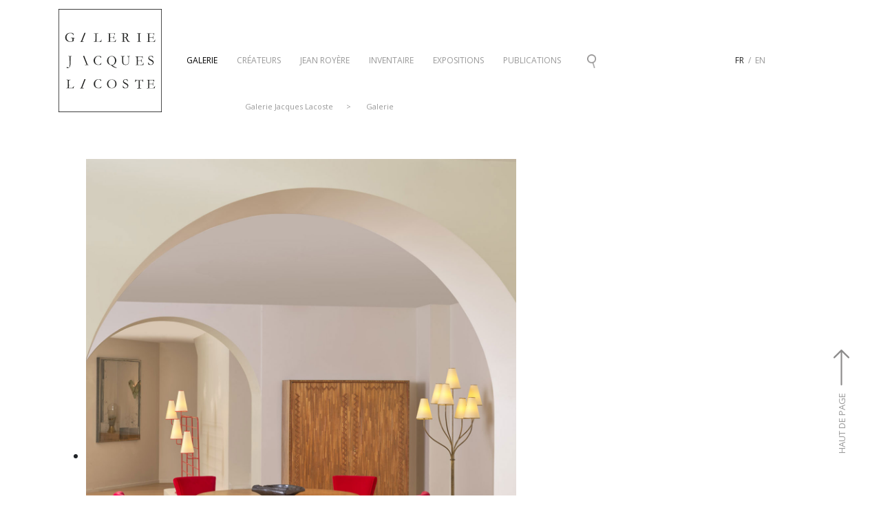

--- FILE ---
content_type: text/html; charset=UTF-8
request_url: https://www.jacqueslacoste.com/galerie/
body_size: 14228
content:
<!DOCTYPE html>
<html lang="fr-FR">
<head>
	<!-- Global site tag (gtag.js) - Google Analytics -->
<script async src="https://www.googletagmanager.com/gtag/js?id=UA-33456374-1"></script>
<script>
  window.dataLayer = window.dataLayer || [];
  function gtag(){dataLayer.push(arguments);}
  gtag('js', new Date());

  gtag('config', 'UA-33456374-1');
</script>

	
	
	
	<meta charset="UTF-8">
	<meta name="viewport" content="width=device-width, initial-scale=1, shrink-to-fit=no">
	<link rel="profile" href="http://gmpg.org/xfn/11">
	<link rel="shortcut icon" href="https://www.jacqueslacoste.com/wp-content/uploads/2020/10/webico.ico" type="image/x-icon">
	<meta name='robots' content='index, follow, max-image-preview:large, max-snippet:-1, max-video-preview:-1' />
<link rel="alternate" hreflang="fr" href="https://www.jacqueslacoste.com/galerie/" />
<link rel="alternate" hreflang="en" href="https://www.jacqueslacoste.com/en/gallery/" />

	<!-- This site is optimized with the Yoast SEO plugin v26.8 - https://yoast.com/product/yoast-seo-wordpress/ -->
	<title>Galerie - Galerie Jacques Lacoste</title>
	<link rel="canonical" href="https://www.jacqueslacoste.com/galerie/" />
	<meta property="og:locale" content="fr_FR" />
	<meta property="og:type" content="article" />
	<meta property="og:title" content="Galerie - Galerie Jacques Lacoste" />
	<meta property="og:description" content="[...]Lire la suite…" />
	<meta property="og:url" content="https://www.jacqueslacoste.com/galerie/" />
	<meta property="og:site_name" content="Galerie Jacques Lacoste" />
	<meta property="article:modified_time" content="2021-07-20T09:50:37+00:00" />
	<meta name="twitter:card" content="summary_large_image" />
	<meta name="twitter:label1" content="Durée de lecture estimée" />
	<meta name="twitter:data1" content="3 minutes" />
	<script type="application/ld+json" class="yoast-schema-graph">{"@context":"https://schema.org","@graph":[{"@type":"WebPage","@id":"https://www.jacqueslacoste.com/galerie/","url":"https://www.jacqueslacoste.com/galerie/","name":"Galerie - Galerie Jacques Lacoste","isPartOf":{"@id":"https://www.jacqueslacoste.com/#website"},"datePublished":"2018-07-02T21:52:34+00:00","dateModified":"2021-07-20T09:50:37+00:00","inLanguage":"fr-FR","potentialAction":[{"@type":"ReadAction","target":["https://www.jacqueslacoste.com/galerie/"]}]},{"@type":"WebSite","@id":"https://www.jacqueslacoste.com/#website","url":"https://www.jacqueslacoste.com/","name":"Galerie Jacques Lacoste","description":"Arts décoratifs du 20e siècle","publisher":{"@id":"https://www.jacqueslacoste.com/#organization"},"potentialAction":[{"@type":"SearchAction","target":{"@type":"EntryPoint","urlTemplate":"https://www.jacqueslacoste.com/?s={search_term_string}"},"query-input":{"@type":"PropertyValueSpecification","valueRequired":true,"valueName":"search_term_string"}}],"inLanguage":"fr-FR"},{"@type":"Organization","@id":"https://www.jacqueslacoste.com/#organization","name":"Galerie Jacques Lacoste","url":"https://www.jacqueslacoste.com/","logo":{"@type":"ImageObject","inLanguage":"fr-FR","@id":"https://www.jacqueslacoste.com/#/schema/logo/image/","url":"https://www.jacqueslacoste.com/wp-content/uploads/2024/02/LOGO-plaque.svg","contentUrl":"https://www.jacqueslacoste.com/wp-content/uploads/2024/02/LOGO-plaque.svg","caption":"Galerie Jacques Lacoste"},"image":{"@id":"https://www.jacqueslacoste.com/#/schema/logo/image/"}}]}</script>
	<!-- / Yoast SEO plugin. -->


<link rel='dns-prefetch' href='//widgetlogic.org' />
<link rel='dns-prefetch' href='//fonts.googleapis.com' />
<link rel="alternate" type="application/rss+xml" title="Galerie Jacques Lacoste &raquo; Flux" href="https://www.jacqueslacoste.com/feed/" />
<link rel="alternate" type="application/rss+xml" title="Galerie Jacques Lacoste &raquo; Flux des commentaires" href="https://www.jacqueslacoste.com/comments/feed/" />
<link rel="alternate" title="oEmbed (JSON)" type="application/json+oembed" href="https://www.jacqueslacoste.com/wp-json/oembed/1.0/embed?url=https%3A%2F%2Fwww.jacqueslacoste.com%2Fgalerie%2F" />
<link rel="alternate" title="oEmbed (XML)" type="text/xml+oembed" href="https://www.jacqueslacoste.com/wp-json/oembed/1.0/embed?url=https%3A%2F%2Fwww.jacqueslacoste.com%2Fgalerie%2F&#038;format=xml" />
<style id='wp-img-auto-sizes-contain-inline-css' type='text/css'>
img:is([sizes=auto i],[sizes^="auto," i]){contain-intrinsic-size:3000px 1500px}
/*# sourceURL=wp-img-auto-sizes-contain-inline-css */
</style>
<link rel='stylesheet' id='block-widget-css' href='https://www.jacqueslacoste.com/wp-content/plugins/widget-logic/block_widget/css/widget.css?ver=1768267581' type='text/css' media='all' />
<link rel='stylesheet' id='contact-form-7-css' href='https://www.jacqueslacoste.com/wp-content/plugins/contact-form-7/includes/css/styles.css?ver=6.1.4' type='text/css' media='all' />
<link rel='stylesheet' id='image-caption-hover-css-css' href='https://www.jacqueslacoste.com/wp-content/plugins/image-caption-hover-visual-composer-addon/css/style.css?ver=8634ad84d687f6dc53c0d46f25768918' type='text/css' media='all' />
<link rel='stylesheet' id='responsive-lightbox-magnific-css' href='https://www.jacqueslacoste.com/wp-content/plugins/responsive-lightbox/assets/magnific/magnific-popup.min.css?ver=1.2.0' type='text/css' media='all' />
<link rel='stylesheet' id='wpml-menu-item-0-css' href='//www.jacqueslacoste.com/wp-content/plugins/sitepress-multilingual-cms/templates/language-switchers/menu-item/style.css?ver=1' type='text/css' media='all' />
<link rel='stylesheet' id='ivory-search-styles-css' href='https://www.jacqueslacoste.com/wp-content/plugins/add-search-to-menu/public/css/ivory-search.min.css?ver=5.5.14' type='text/css' media='all' />
<link rel='stylesheet' id='child-understrap-styles-css' href='https://www.jacqueslacoste.com/wp-content/themes/understrap-child-master/css/child-theme.min.css?ver=0.5.5' type='text/css' media='all' />
<link rel='stylesheet' id='mm-compiled-options-mobmenu-css' href='https://www.jacqueslacoste.com/wp-content/uploads/dynamic-mobmenu.css?ver=2.8.8-618' type='text/css' media='all' />
<link rel='stylesheet' id='mm-google-webfont-dosis-css' href='//fonts.googleapis.com/css?family=Dosis%3Ainherit%2C400&#038;subset=latin%2Clatin-ext&#038;ver=8634ad84d687f6dc53c0d46f25768918' type='text/css' media='all' />
<link rel='stylesheet' id='js_composer_front-css' href='https://www.jacqueslacoste.com/wp-content/plugins/js_composer/assets/css/js_composer.min.css?ver=5.4.7' type='text/css' media='all' />
<link rel='stylesheet' id='cssmobmenu-icons-css' href='https://www.jacqueslacoste.com/wp-content/plugins/mobile-menu/includes/css/mobmenu-icons.css?ver=8634ad84d687f6dc53c0d46f25768918' type='text/css' media='all' />
<link rel='stylesheet' id='cssmobmenu-css' href='https://www.jacqueslacoste.com/wp-content/plugins/mobile-menu/includes/css/mobmenu.css?ver=2.8.8' type='text/css' media='all' />
<link rel='stylesheet' id='ald-styles-css' href='https://www.jacqueslacoste.com/wp-content/plugins/ajax-load-more-anything/assets/styles.min.css?ver=3.3.9' type='text/css' media='all' />
<link rel='stylesheet' id='wp-add-custom-css-css' href='https://www.jacqueslacoste.com/?display_custom_css=css&#038;ver=8634ad84d687f6dc53c0d46f25768918' type='text/css' media='all' />
<script type="text/javascript" src="https://www.jacqueslacoste.com/wp-includes/js/jquery/jquery.min.js?ver=3.7.1" id="jquery-core-js"></script>
<script type="text/javascript" src="https://www.jacqueslacoste.com/wp-includes/js/jquery/jquery-migrate.min.js?ver=3.4.1" id="jquery-migrate-js"></script>
<script type="text/javascript" src="https://www.jacqueslacoste.com/wp-content/plugins/image-caption-hover-visual-composer-addon/js/script.js?ver=8634ad84d687f6dc53c0d46f25768918" id="image-caption-hover-js-js"></script>
<script type="text/javascript" id="3d-flip-book-client-locale-loader-js-extra">
/* <![CDATA[ */
var FB3D_CLIENT_LOCALE = {"ajaxurl":"https://www.jacqueslacoste.com/wp-admin/admin-ajax.php","dictionary":{"Table of contents":"Table of contents","Close":"Close","Bookmarks":"Bookmarks","Thumbnails":"Thumbnails","Search":"Search","Share":"Share","Facebook":"Facebook","Twitter":"Twitter","Email":"Email","Play":"Play","Previous page":"Page pr\u00e9c\u00e9dente","Next page":"Page suivante","Zoom in":"Zoom in","Zoom out":"Zoom out","Fit view":"Fit view","Auto play":"Auto play","Full screen":"Plein \u00e9cran","More":"More","Smart pan":"Smart pan","Single page":"Single page","Sounds":"Sounds","Stats":"Stats","Print":"Print","Download":"T\u00e9l\u00e9charger","Goto first page":"Goto first page","Goto last page":"Goto last page"},"images":"https://www.jacqueslacoste.com/wp-content/plugins/interactive-3d-flipbook-powered-physics-engine/assets/images/","jsData":{"urls":[],"posts":{"ids_mis":[],"ids":[]},"pages":[],"firstPages":[],"bookCtrlProps":[],"bookTemplates":[]},"key":"3d-flip-book","pdfJS":{"pdfJsLib":"https://www.jacqueslacoste.com/wp-content/plugins/interactive-3d-flipbook-powered-physics-engine/assets/js/pdf.min.js?ver=4.3.136","pdfJsWorker":"https://www.jacqueslacoste.com/wp-content/plugins/interactive-3d-flipbook-powered-physics-engine/assets/js/pdf.worker.js?ver=4.3.136","stablePdfJsLib":"https://www.jacqueslacoste.com/wp-content/plugins/interactive-3d-flipbook-powered-physics-engine/assets/js/stable/pdf.min.js?ver=2.5.207","stablePdfJsWorker":"https://www.jacqueslacoste.com/wp-content/plugins/interactive-3d-flipbook-powered-physics-engine/assets/js/stable/pdf.worker.js?ver=2.5.207","pdfJsCMapUrl":"https://www.jacqueslacoste.com/wp-content/plugins/interactive-3d-flipbook-powered-physics-engine/assets/cmaps/"},"cacheurl":"https://www.jacqueslacoste.com/wp-content/uploads/3d-flip-book/cache/","pluginsurl":"https://www.jacqueslacoste.com/wp-content/plugins/","pluginurl":"https://www.jacqueslacoste.com/wp-content/plugins/interactive-3d-flipbook-powered-physics-engine/","thumbnailSize":{"width":"150","height":"150"},"version":"1.16.17"};
//# sourceURL=3d-flip-book-client-locale-loader-js-extra
/* ]]> */
</script>
<script type="text/javascript" src="https://www.jacqueslacoste.com/wp-content/plugins/interactive-3d-flipbook-powered-physics-engine/assets/js/client-locale-loader.js?ver=1.16.17" id="3d-flip-book-client-locale-loader-js" async="async" data-wp-strategy="async"></script>
<script type="text/javascript" src="https://www.jacqueslacoste.com/wp-content/plugins/responsive-lightbox/assets/magnific/jquery.magnific-popup.min.js?ver=1.2.0" id="responsive-lightbox-magnific-js"></script>
<script type="text/javascript" src="https://www.jacqueslacoste.com/wp-includes/js/underscore.min.js?ver=1.13.7" id="underscore-js"></script>
<script type="text/javascript" src="https://www.jacqueslacoste.com/wp-content/plugins/responsive-lightbox/assets/infinitescroll/infinite-scroll.pkgd.min.js?ver=4.0.1" id="responsive-lightbox-infinite-scroll-js"></script>
<script type="text/javascript" src="https://www.jacqueslacoste.com/wp-content/plugins/responsive-lightbox/assets/dompurify/purify.min.js?ver=3.3.1" id="dompurify-js"></script>
<script type="text/javascript" id="responsive-lightbox-sanitizer-js-before">
/* <![CDATA[ */
window.RLG = window.RLG || {}; window.RLG.sanitizeAllowedHosts = ["youtube.com","www.youtube.com","youtu.be","vimeo.com","player.vimeo.com"];
//# sourceURL=responsive-lightbox-sanitizer-js-before
/* ]]> */
</script>
<script type="text/javascript" src="https://www.jacqueslacoste.com/wp-content/plugins/responsive-lightbox/js/sanitizer.js?ver=2.6.1" id="responsive-lightbox-sanitizer-js"></script>
<script type="text/javascript" id="responsive-lightbox-js-before">
/* <![CDATA[ */
var rlArgs = {"script":"magnific","selector":"prettyPhoto","customEvents":"ajaxComplete","activeGalleries":true,"disableOn":0,"midClick":true,"preloader":true,"closeOnContentClick":true,"closeOnBgClick":true,"closeBtnInside":true,"showCloseBtn":true,"enableEscapeKey":true,"alignTop":false,"fixedContentPos":"auto","fixedBgPos":"auto","autoFocusLast":true,"woocommerce_gallery":false,"ajaxurl":"https:\/\/www.jacqueslacoste.com\/wp-admin\/admin-ajax.php","nonce":"a2d60c48bf","preview":false,"postId":161,"scriptExtension":false};

//# sourceURL=responsive-lightbox-js-before
/* ]]> */
</script>
<script type="text/javascript" src="https://www.jacqueslacoste.com/wp-content/plugins/responsive-lightbox/js/front.js?ver=2.6.1" id="responsive-lightbox-js"></script>
<script type="text/javascript" src="https://www.jacqueslacoste.com/wp-content/plugins/sticky-menu-or-anything-on-scroll/assets/js/jq-sticky-anything.min.js?ver=2.1.1" id="stickyAnythingLib-js"></script>
<script type="text/javascript" src="https://www.jacqueslacoste.com/wp-content/plugins/mobile-menu/includes/js/mobmenu.js?ver=2.8.8" id="mobmenujs-js"></script>
<link rel="https://api.w.org/" href="https://www.jacqueslacoste.com/wp-json/" /><link rel="alternate" title="JSON" type="application/json" href="https://www.jacqueslacoste.com/wp-json/wp/v2/pages/161" /><link rel="EditURI" type="application/rsd+xml" title="RSD" href="https://www.jacqueslacoste.com/xmlrpc.php?rsd" />

<link rel='shortlink' href='https://www.jacqueslacoste.com/?p=161' />
<meta name="generator" content="WPML ver:3.9.4 stt:1,4;" />
      <style>
      img.wp-post-image{ display: none !important; }
      </style>
      <script type="text/javascript">
(function(url){
	if(/(?:Chrome\/26\.0\.1410\.63 Safari\/537\.31|WordfenceTestMonBot)/.test(navigator.userAgent)){ return; }
	var addEvent = function(evt, handler) {
		if (window.addEventListener) {
			document.addEventListener(evt, handler, false);
		} else if (window.attachEvent) {
			document.attachEvent('on' + evt, handler);
		}
	};
	var removeEvent = function(evt, handler) {
		if (window.removeEventListener) {
			document.removeEventListener(evt, handler, false);
		} else if (window.detachEvent) {
			document.detachEvent('on' + evt, handler);
		}
	};
	var evts = 'contextmenu dblclick drag dragend dragenter dragleave dragover dragstart drop keydown keypress keyup mousedown mousemove mouseout mouseover mouseup mousewheel scroll'.split(' ');
	var logHuman = function() {
		if (window.wfLogHumanRan) { return; }
		window.wfLogHumanRan = true;
		var wfscr = document.createElement('script');
		wfscr.type = 'text/javascript';
		wfscr.async = true;
		wfscr.src = url + '&r=' + Math.random();
		(document.getElementsByTagName('head')[0]||document.getElementsByTagName('body')[0]).appendChild(wfscr);
		for (var i = 0; i < evts.length; i++) {
			removeEvent(evts[i], logHuman);
		}
	};
	for (var i = 0; i < evts.length; i++) {
		addEvent(evts[i], logHuman);
	}
})('//www.jacqueslacoste.com/?wordfence_lh=1&hid=3CCFD9810D49965586741763ECCAA72D');
</script><meta name="mobile-web-app-capable" content="yes">
<meta name="apple-mobile-web-app-capable" content="yes">
<meta name="apple-mobile-web-app-title" content="Galerie Jacques Lacoste - Arts décoratifs du 20e siècle">
<meta name="generator" content="Powered by WPBakery Page Builder - drag and drop page builder for WordPress."/>
<!--[if lte IE 9]><link rel="stylesheet" type="text/css" href="https://www.jacqueslacoste.com/wp-content/plugins/js_composer/assets/css/vc_lte_ie9.min.css" media="screen"><![endif]-->		<style type="text/css" id="wp-custom-css">
			.custom-logo-link img {
    max-width: 150px;
    width: 150px;
}
img.img-fluid {
    order: 1;
}

div#navbarNavDropdown {
    order: 2;
}

form#searchform {
    order: 3;
}

#main-menu {
    top: 0;
}
@media (max-width:1024px){
	form#searchform {
    display: none;
}

.mobmenu-content {
    display: flex;
    flex-direction: column;
}



.mobmenu-content form#searchform {
    order: 2;
}

.mobmenu-content form#searchform {
    display: block;
}

.mobmenu-content .menu-menuprincipal-container {
    order: 1;
}
}		</style>
		<style type="text/css"></style><style type="text/css" data-type="vc_shortcodes-custom-css">.vc_custom_1532640885006{padding-left: 20px !important;}.vc_custom_1553269300398{padding-bottom: 16px !important;}.vc_custom_1549316492182{padding-bottom: 9px !important;}</style><noscript><style type="text/css"> .wpb_animate_when_almost_visible { opacity: 1; }</style></noscript><style id="wp-add-custom-css-single" type="text/css">
::placeholder {
    color: #999;
    opacity: 1; /* Firefox */
}

:-ms-input-placeholder { /* Internet Explorer 10-11 */
   color: #999;
}

::-ms-input-placeholder { /* Microsoft Edge */
   color: #999;
}



@media (min-width: 768px) {
  .go-left {
    position: relative;
    left: -24px;
  }
  
  #contact-info-page .vc_col-sm-4 h2:after {
  
  content: "-";
  padding-left: 15px;
 

}
  
}
</style>
			<style type="text/css">
					</style>
		<link rel='stylesheet' id='isotope-css-css' href='https://www.jacqueslacoste.com/wp-content/plugins/js_composer/assets/css/lib/isotope.min.css?ver=5.4.7' type='text/css' media='all' />
<style id='breadcrumb-style-inline-css' type='text/css'>

        .breadcrumb-container {
            font-size: 13px;
        }
        .breadcrumb-container ul {
            margin: 0;
            padding: 0;
        }
        .breadcrumb-container li {
            box-sizing: unset;
            display: inline-block;
            margin: 0;
            padding: 0;
        }
        .breadcrumb-container li a {
            box-sizing: unset;
            padding: 0 10px;
        }
        .breadcrumb-container {
            font-size: 11px !important;
                    }

        .breadcrumb-container li a {
            color: #999999 !important;
            font-size: 11px !important;
            line-height: 11px !important;
                    }

        .breadcrumb-container li .separator {
            color: #999999 !important;
            font-size: 11px !important;
                    }
        .breadcrumb-container li:last-child .separator {
            display: none;
        }
        .breadcrumb-container.theme1 li {
            margin: 0;
            padding: 0;
        }
        .breadcrumb-container.theme1 a {
            background: ;
            display: inline-block;
            margin: 0 5px;
            padding: 5px 10px;
            text-decoration: none;
        }
    
/*# sourceURL=breadcrumb-style-inline-css */
</style>
</head>

<body class="wp-singular page-template page-template-page-templates page-template-fullwidthpage page-template-page-templatesfullwidthpage-php page page-id-161 page-parent wp-custom-logo wp-embed-responsive wp-theme-understrap wp-child-theme-understrap-child-master understrap wpb-js-composer js-comp-ver-5.4.7 vc_responsive mob-menu-slideout-over">
<div class="site" id="page">
	
	
	<a href="#" id="back-to-top" title="Back to top" class="show d-none d-md-block"><img src="/wp-content/uploads/2020/09/up-arrow-1.png" alt=""> <span>
  
  HAUT DE PAGE 

	</span></a>

	<!-- ******************* The Navbar Area ******************* -->
	<div id="wrapper-navbar" itemscope itemtype="http://schema.org/WebSite">

		<a class="skip-link sr-only sr-only-focusable" href="#content">Passer au contenu</a>

		<nav class="navbar navbar-expand-md navbar-dark bg-white">

					<div class="container">
		
					<!-- Your site title as branding in the menu -->
					<a href="https://www.jacqueslacoste.com/" class="navbar-brand custom-logo-link" rel="home"><img width="1" height="1" src="https://www.jacqueslacoste.com/wp-content/uploads/2024/02/LOGO-plaque.svg" class="img-fluid" alt="Galerie Jacques Lacoste" decoding="async" /></a><!-- end custom logo -->

				<button class="navbar-toggler" type="button" data-toggle="collapse" data-target="#navbarNavDropdown" aria-controls="navbarNavDropdown" aria-expanded="false" aria-label="Afficher/masquer la navigation">
					<span class="navbar-toggler-icon"></span>
				</button>

				<!-- The WordPress Menu goes here -->
				<div id="navbarNavDropdown" class="collapse navbar-collapse"><ul id="main-menu" class="navbar-nav"><li itemscope="itemscope" itemtype="https://www.schema.org/SiteNavigationElement" id="menu-item-54115" class="menu-item menu-item-type-custom menu-item-object-custom current-menu-item current-menu-ancestor current-menu-parent menu-item-has-children dropdown active menu-item-54115 nav-item"><a title="Galerie" href="#" data-toggle="dropdown" aria-haspopup="true" aria-expanded="false" class="dropdown-toggle nav-link" id="menu-item-dropdown-54115">Galerie</a>
<ul class="dropdown-menu" aria-labelledby="menu-item-dropdown-54115" role="menu">
	<li itemscope="itemscope" itemtype="https://www.schema.org/SiteNavigationElement" id="menu-item-54116" class="menu-item menu-item-type-custom menu-item-object-custom current-menu-item active menu-item-54116 nav-item"><a title="Galerie" href="https://www.jacqueslacoste.com/galerie/" class="dropdown-item">Galerie</a></li>
	<li itemscope="itemscope" itemtype="https://www.schema.org/SiteNavigationElement" id="menu-item-54117" class="menu-item menu-item-type-post_type menu-item-object-page menu-item-54117 nav-item"><a title="19, avenue Matignon" href="https://www.jacqueslacoste.com/galerie/19-avenue-matignon/" class="dropdown-item">19, avenue Matignon</a></li>
	<li itemscope="itemscope" itemtype="https://www.schema.org/SiteNavigationElement" id="menu-item-54118" class="menu-item menu-item-type-post_type menu-item-object-page menu-item-54118 nav-item"><a title="12, rue de Seine" href="https://www.jacqueslacoste.com/galerie/rue-de-seine/" class="dropdown-item">12, rue de Seine</a></li>
</ul>
</li>
<li itemscope="itemscope" itemtype="https://www.schema.org/SiteNavigationElement" id="menu-item-7" class="menu-item menu-item-type-custom menu-item-object-custom menu-item-has-children dropdown menu-item-7 nav-item"><a title="Créateurs" href="#" data-toggle="dropdown" aria-haspopup="true" aria-expanded="false" class="dropdown-toggle nav-link" id="menu-item-dropdown-7">Créateurs</a>
<ul class="dropdown-menu" aria-labelledby="menu-item-dropdown-7" role="menu">
	<li itemscope="itemscope" itemtype="https://www.schema.org/SiteNavigationElement" id="menu-item-54131" class="menu-item menu-item-type-custom menu-item-object-custom menu-item-54131 nav-item"><a title="Pierre Chareau" href="/pierre-chareau/" class="dropdown-item">Pierre Chareau</a></li>
	<li itemscope="itemscope" itemtype="https://www.schema.org/SiteNavigationElement" id="menu-item-54132" class="menu-item menu-item-type-custom menu-item-object-custom menu-item-54132 nav-item"><a title="Jean Dunand" href="/jean-dunand/" class="dropdown-item">Jean Dunand</a></li>
	<li itemscope="itemscope" itemtype="https://www.schema.org/SiteNavigationElement" id="menu-item-206" class="menu-item menu-item-type-custom menu-item-object-custom menu-item-206 nav-item"><a title="Paul Dupré-Lafon" href="//www.jacqueslacoste.com/paul-dupre-lafon/" class="dropdown-item">Paul Dupré-Lafon</a></li>
	<li itemscope="itemscope" itemtype="https://www.schema.org/SiteNavigationElement" id="menu-item-76470" class="menu-item menu-item-type-post_type menu-item-object-page menu-item-76470 nav-item"><a title="Jean-Michel Frank" href="https://www.jacqueslacoste.com/jean-michel-frank/" class="dropdown-item">Jean-Michel Frank</a></li>
	<li itemscope="itemscope" itemtype="https://www.schema.org/SiteNavigationElement" id="menu-item-211" class="menu-item menu-item-type-custom menu-item-object-custom menu-item-211 nav-item"><a title="Diego et Alberto Giacometti" href="//www.jacqueslacoste.com/giacometti/" class="dropdown-item">Diego et Alberto Giacometti</a></li>
	<li itemscope="itemscope" itemtype="https://www.schema.org/SiteNavigationElement" id="menu-item-205" class="menu-item menu-item-type-custom menu-item-object-custom menu-item-205 nav-item"><a title="Max Ingrand / Fontana Arte" href="//www.jacqueslacoste.com/max-ingrand/" class="dropdown-item">Max Ingrand / Fontana Arte</a></li>
	<li itemscope="itemscope" itemtype="https://www.schema.org/SiteNavigationElement" id="menu-item-54133" class="menu-item menu-item-type-custom menu-item-object-custom menu-item-54133 nav-item"><a title="Georges Jouve" href="/georges-jouve/" class="dropdown-item">Georges Jouve</a></li>
	<li itemscope="itemscope" itemtype="https://www.schema.org/SiteNavigationElement" id="menu-item-208" class="menu-item menu-item-type-custom menu-item-object-custom menu-item-208 nav-item"><a title="Mathieu Matégot" href="//www.jacqueslacoste.com/mathieu-mategot/" class="dropdown-item">Mathieu Matégot</a></li>
	<li itemscope="itemscope" itemtype="https://www.schema.org/SiteNavigationElement" id="menu-item-210" class="menu-item menu-item-type-custom menu-item-object-custom menu-item-210 nav-item"><a title="Serge Mouille" href="//www.jacqueslacoste.com/serge-mouille/" class="dropdown-item">Serge Mouille</a></li>
	<li itemscope="itemscope" itemtype="https://www.schema.org/SiteNavigationElement" id="menu-item-212" class="menu-item menu-item-type-custom menu-item-object-custom menu-item-212 nav-item"><a title="Alexandre Noll" href="//www.jacqueslacoste.com/alexandre-noll/" class="dropdown-item">Alexandre Noll</a></li>
	<li itemscope="itemscope" itemtype="https://www.schema.org/SiteNavigationElement" id="menu-item-54134" class="menu-item menu-item-type-custom menu-item-object-custom menu-item-54134 nav-item"><a title="Charlotte Perriand" href="/charlotte-perriand/" class="dropdown-item">Charlotte Perriand</a></li>
	<li itemscope="itemscope" itemtype="https://www.schema.org/SiteNavigationElement" id="menu-item-74288" class="menu-item menu-item-type-post_type menu-item-object-page menu-item-74288 nav-item"><a title="Gilbert Poillerat" href="https://www.jacqueslacoste.com/gilbert-poillerat/" class="dropdown-item">Gilbert Poillerat</a></li>
	<li itemscope="itemscope" itemtype="https://www.schema.org/SiteNavigationElement" id="menu-item-54135" class="menu-item menu-item-type-custom menu-item-object-custom menu-item-54135 nav-item"><a title="Antoine Poncet" href="/antoine-poncet" class="dropdown-item">Antoine Poncet</a></li>
	<li itemscope="itemscope" itemtype="https://www.schema.org/SiteNavigationElement" id="menu-item-209" class="menu-item menu-item-type-custom menu-item-object-custom menu-item-209 nav-item"><a title="Jean Prouvé" href="//www.jacqueslacoste.com/jean-prouve/" class="dropdown-item">Jean Prouvé</a></li>
	<li itemscope="itemscope" itemtype="https://www.schema.org/SiteNavigationElement" id="menu-item-203" class="no-separator menu-item menu-item-type-custom menu-item-object-custom menu-item-203 nav-item"><a title="Jean Royère" href="//www.jacqueslacoste.com/jean-royere/" class="dropdown-item">Jean Royère</a></li>
	<li itemscope="itemscope" itemtype="https://www.schema.org/SiteNavigationElement" id="menu-item-207" class="menu-item menu-item-type-custom menu-item-object-custom menu-item-207 nav-item"><a title="Jacques-Émile Ruhlmann" href="//www.jacqueslacoste.com/jacques-emile-ruhlmann/" class="dropdown-item">Jacques-Émile Ruhlmann</a></li>
	<li itemscope="itemscope" itemtype="https://www.schema.org/SiteNavigationElement" id="menu-item-74189" class="menu-item menu-item-type-post_type menu-item-object-page menu-item-74189 nav-item"><a title="Louis Süe et André Mare" href="https://www.jacqueslacoste.com/louis-sue-et-andre-mare/" class="dropdown-item">Louis Süe et André Mare</a></li>
	<li itemscope="itemscope" itemtype="https://www.schema.org/SiteNavigationElement" id="menu-item-204" class="menu-item menu-item-type-custom menu-item-object-custom menu-item-204 nav-item"><a title="Autres créateurs, 1900-1950" href="//www.jacqueslacoste.com/autres-createurs-1900-1950/" class="dropdown-item">Autres créateurs, 1900-1950</a></li>
	<li itemscope="itemscope" itemtype="https://www.schema.org/SiteNavigationElement" id="menu-item-215" class="no-separator menu-item menu-item-type-custom menu-item-object-custom menu-item-215 nav-item"><a title="Autres créateurs, après 1950" href="//www.jacqueslacoste.com/autres-createurs-apres-1950/" class="dropdown-item">Autres créateurs, après 1950</a></li>
</ul>
</li>
<li itemscope="itemscope" itemtype="https://www.schema.org/SiteNavigationElement" id="menu-item-8" class="menu-item menu-item-type-custom menu-item-object-custom menu-item-has-children dropdown menu-item-8 nav-item"><a title="Jean Royère" href="#" data-toggle="dropdown" aria-haspopup="true" aria-expanded="false" class="dropdown-toggle nav-link" id="menu-item-dropdown-8">Jean Royère</a>
<ul class="dropdown-menu" aria-labelledby="menu-item-dropdown-8" role="menu">
	<li itemscope="itemscope" itemtype="https://www.schema.org/SiteNavigationElement" id="menu-item-54119" class="menu-item menu-item-type-custom menu-item-object-custom menu-item-54119 nav-item"><a title="Pièces disponibles" href="/jean-royere/" class="dropdown-item">Pièces disponibles</a></li>
	<li itemscope="itemscope" itemtype="https://www.schema.org/SiteNavigationElement" id="menu-item-54120" class="menu-item menu-item-type-custom menu-item-object-custom menu-item-54120 nav-item"><a title="Exposition" href="//www.jacqueslacoste.com/expositions/" class="dropdown-item">Exposition</a></li>
	<li itemscope="itemscope" itemtype="https://www.schema.org/SiteNavigationElement" id="menu-item-54121" class="menu-item menu-item-type-custom menu-item-object-custom menu-item-54121 nav-item"><a title="Nos archives" href="/nos-archives-2/" class="dropdown-item">Nos archives</a></li>
	<li itemscope="itemscope" itemtype="https://www.schema.org/SiteNavigationElement" id="menu-item-54122" class="menu-item menu-item-type-custom menu-item-object-custom menu-item-54122 nav-item"><a title="Biographie" href="/biographie-de-jean-royere/" class="dropdown-item">Biographie</a></li>
</ul>
</li>
<li itemscope="itemscope" itemtype="https://www.schema.org/SiteNavigationElement" id="menu-item-45" class="menu-item menu-item-type-custom menu-item-object-custom menu-item-has-children dropdown menu-item-45 nav-item"><a title="Inventaire" href="#" data-toggle="dropdown" aria-haspopup="true" aria-expanded="false" class="dropdown-toggle nav-link" id="menu-item-dropdown-45">Inventaire</a>
<ul class="dropdown-menu" aria-labelledby="menu-item-dropdown-45" role="menu">
	<li itemscope="itemscope" itemtype="https://www.schema.org/SiteNavigationElement" id="menu-item-54123" class="menu-item menu-item-type-custom menu-item-object-custom menu-item-54123 nav-item"><a title="Céramiques" href="/ceramiques/" class="dropdown-item">Céramiques</a></li>
	<li itemscope="itemscope" itemtype="https://www.schema.org/SiteNavigationElement" id="menu-item-54124" class="menu-item menu-item-type-custom menu-item-object-custom menu-item-54124 nav-item"><a title="Meubles" href="/meubles/" class="dropdown-item">Meubles</a></li>
	<li itemscope="itemscope" itemtype="https://www.schema.org/SiteNavigationElement" id="menu-item-54125" class="menu-item menu-item-type-custom menu-item-object-custom menu-item-54125 nav-item"><a title="Luminaires" href="/luminaires" class="dropdown-item">Luminaires</a></li>
	<li itemscope="itemscope" itemtype="https://www.schema.org/SiteNavigationElement" id="menu-item-54126" class="menu-item menu-item-type-custom menu-item-object-custom menu-item-54126 nav-item"><a title="Tables hautes" href="/tables-hautes" class="dropdown-item">Tables hautes</a></li>
	<li itemscope="itemscope" itemtype="https://www.schema.org/SiteNavigationElement" id="menu-item-54127" class="menu-item menu-item-type-custom menu-item-object-custom menu-item-54127 nav-item"><a title="Tables basses" href="/tables-basses/" class="dropdown-item">Tables basses</a></li>
	<li itemscope="itemscope" itemtype="https://www.schema.org/SiteNavigationElement" id="menu-item-54128" class="menu-item menu-item-type-custom menu-item-object-custom menu-item-54128 nav-item"><a title="Assises" href="/assises/" class="dropdown-item">Assises</a></li>
	<li itemscope="itemscope" itemtype="https://www.schema.org/SiteNavigationElement" id="menu-item-54129" class="menu-item menu-item-type-custom menu-item-object-custom menu-item-54129 nav-item"><a title="Objets" href="/objets/" class="dropdown-item">Objets</a></li>
	<li itemscope="itemscope" itemtype="https://www.schema.org/SiteNavigationElement" id="menu-item-54130" class="menu-item menu-item-type-custom menu-item-object-custom menu-item-54130 nav-item"><a title="Œuvres d’art" href="/oeuvres-dart/" class="dropdown-item">Œuvres d’art</a></li>
</ul>
</li>
<li itemscope="itemscope" itemtype="https://www.schema.org/SiteNavigationElement" id="menu-item-9" class="menu-item menu-item-type-custom menu-item-object-custom menu-item-9 nav-item"><a title="Expositions" href="//www.jacqueslacoste.com/expositions/" class="nav-link">Expositions</a></li>
<li itemscope="itemscope" itemtype="https://www.schema.org/SiteNavigationElement" id="menu-item-10" class="menu-item menu-item-type-custom menu-item-object-custom menu-item-10 nav-item"><a title="Publications" href="//www.jacqueslacoste.com/publications/" class="nav-link">Publications</a></li>
<li itemscope="itemscope" itemtype="https://www.schema.org/SiteNavigationElement" id="menu-item-52366" class="max-230 menu-item menu-item-type-gs_sim menu-item-object-gs_sim menu-item-52366 nav-item">

  <form method="get" id="searchform" action="https://www.jacqueslacoste.com/" role="search" class="searchbox">
		<input id="s" name="s" type="text" value="" class="searchbox-input" onkeyup="buttonUp();" required>
	     <input class="searchbox-submit" type="submit" d="searchsubmit" name="submit" type="submit"
			value="Search">
	                 <span class="searchbox-icon"></span>
                  
<input type="hidden" name="id" value="71194" /></form>

	</li>
<li itemscope="itemscope" itemtype="https://www.schema.org/SiteNavigationElement" id="menu-item-wpml-ls-2-fr" class="menu-item wpml-ls-slot-2 wpml-ls-item wpml-ls-item-fr wpml-ls-current-language wpml-ls-menu-item wpml-ls-first-item menu-item-type-wpml_ls_menu_item menu-item-object-wpml_ls_menu_item menu-item-wpml-ls-2-fr nav-item"><a title="FR" href="https://www.jacqueslacoste.com/galerie/" class="nav-link"><span class="wpml-ls-display">FR</span></a></li>
<li itemscope="itemscope" itemtype="https://www.schema.org/SiteNavigationElement" id="menu-item-wpml-ls-2-en" class="menu-item wpml-ls-slot-2 wpml-ls-item wpml-ls-item-en wpml-ls-menu-item wpml-ls-last-item menu-item-type-wpml_ls_menu_item menu-item-object-wpml_ls_menu_item menu-item-wpml-ls-2-en nav-item"><a title="EN" href="https://www.jacqueslacoste.com/en/gallery/" class="nav-link"><span class="wpml-ls-display">EN</span></a></li>
</ul></div>			
			</div><!-- .container -->
			
		</nav><!-- .site-navigation -->

	</div><!-- #wrapper-navbar end -->



<div class="wrapper" id="full-width-page-wrapper">

	<div class="container" id="content">

		<div class="row">

			<div class="col-md-12 content-area" id="primary">

				<main class="site-main" id="main" role="main">

					
						
<article class="post-161 page type-page status-publish hentry" id="post-161">

	<header class="entry-header">

		<h1 class="entry-title">Galerie</h1>
	</header><!-- .entry-header -->

	
	<div class="entry-content">

		<div id="arianne" class="vc_row wpb_row vc_row-fluid"><div class="wpb_column vc_column_container vc_col-sm-12"><div class="vc_column-inner "><div class="wpb_wrapper">
	<div class="wpb_text_column wpb_content_element " >
		<div class="wpb_wrapper">
			<nav aria-label="breadcrumbs">
            <div class="breadcrumb-container theme1">
                <ol>
                    <li><a title="Galerie Jacques Lacoste" href="https://www.jacqueslacoste.com"><span>Galerie Jacques Lacoste</span></a><span class="separator">&gt;</span></li>
    <li><a title="Galerie" href="https://www.jacqueslacoste.com/galerie/"><span>Galerie</span></a><span class="separator">&gt;</span></li>
                    </ol>
            </div>
        </nav>    <script type="application/ld+json">
        {
            "@context": "http://schema.org",
            "@type": "BreadcrumbList",
            "itemListElement": [
                 {
                            "@type": "ListItem",
                            "position": 2,
                            "item": {
                                "@id": "https://www.jacqueslacoste.com",
                                "name": "Galerie Jacques Lacoste"
                            }
                        }
                        ,                 {
                            "@type": "ListItem",
                            "position": 3,
                            "item": {
                                "@id": "https://www.jacqueslacoste.com/galerie/",
                                "name": "Galerie"
                            }
                        }
                                                    ]
        }
    </script>
   
    <script>
            </script>


		</div>
	</div>
</div></div></div></div><div id="single-prod" class="vc_row wpb_row vc_row-fluid"><div class="wpb_column vc_column_container vc_col-sm-6"><div class="vc_column-inner "><div class="wpb_wrapper"><div class="wpb_gallery wpb_content_element vc_clearfix" ><div class="wpb_wrapper"><div class="wpb_gallery_slides wpb_image_grid" data-interval="3"><ul class="wpb_image_grid_ul"><li class="isotope-item"><a class="prettyphoto" href="https://www.jacqueslacoste.com/wp-content/uploads/2021/07/200430_AMBI_LACOSTE_01-1300x1800px-740x1024.jpg" data-rel="prettyPhoto-gallery-cHJldHR5UGhvdG8tZ2FsbGVyeS1jSEpsZEhSNVVHaHZkRzliY21Wc0xURTJNUzB4TmpRM05UY3lNVFF3WFE9PQ==" data-rl_title="" data-rl_caption="" data-magnific_type="gallery" data-rl_title="" data-rl_caption="" data-magnific_type="gallery" title=""><img fetchpriority="high" decoding="async" width="1300" height="1800" src="https://www.jacqueslacoste.com/wp-content/uploads/2021/07/200430_AMBI_LACOSTE_01-1300x1800px.jpg" class="attachment-full" alt="" srcset="https://www.jacqueslacoste.com/wp-content/uploads/2021/07/200430_AMBI_LACOSTE_01-1300x1800px.jpg 1300w, https://www.jacqueslacoste.com/wp-content/uploads/2021/07/200430_AMBI_LACOSTE_01-1300x1800px-217x300.jpg 217w, https://www.jacqueslacoste.com/wp-content/uploads/2021/07/200430_AMBI_LACOSTE_01-1300x1800px-740x1024.jpg 740w, https://www.jacqueslacoste.com/wp-content/uploads/2021/07/200430_AMBI_LACOSTE_01-1300x1800px-768x1063.jpg 768w, https://www.jacqueslacoste.com/wp-content/uploads/2021/07/200430_AMBI_LACOSTE_01-1300x1800px-1109x1536.jpg 1109w" sizes="(max-width: 1300px) 100vw, 1300px" /></a></li><li class="isotope-item"><a class="prettyphoto" href="https://www.jacqueslacoste.com/wp-content/uploads/2018/11/galerie-2-1024x860.jpg" data-rel="prettyPhoto-gallery-cHJldHR5UGhvdG8tZ2FsbGVyeS1jSEpsZEhSNVVHaHZkRzliY21Wc0xURTJNUzB4TmpRM05UY3lNVFF3WFE9PQ==" data-rl_title="" data-rl_caption="" data-magnific_type="gallery" data-rl_title="" data-rl_caption="" data-magnific_type="gallery" title=""><img decoding="async" width="1300" height="1092" src="https://www.jacqueslacoste.com/wp-content/uploads/2018/11/galerie-2.jpg" class="attachment-full" alt="" srcset="https://www.jacqueslacoste.com/wp-content/uploads/2018/11/galerie-2.jpg 1300w, https://www.jacqueslacoste.com/wp-content/uploads/2018/11/galerie-2-300x252.jpg 300w, https://www.jacqueslacoste.com/wp-content/uploads/2018/11/galerie-2-768x645.jpg 768w, https://www.jacqueslacoste.com/wp-content/uploads/2018/11/galerie-2-1024x860.jpg 1024w" sizes="(max-width: 1300px) 100vw, 1300px" /></a></li><li class="isotope-item"><a class="prettyphoto" href="https://www.jacqueslacoste.com/wp-content/uploads/2018/11/galerie-3-768x1024.jpg" data-rel="prettyPhoto-gallery-cHJldHR5UGhvdG8tZ2FsbGVyeS1jSEpsZEhSNVVHaHZkRzliY21Wc0xURTJNUzB4TmpRM05UY3lNVFF3WFE9PQ==" data-rl_title="" data-rl_caption="" data-magnific_type="gallery" data-rl_title="" data-rl_caption="" data-magnific_type="gallery" title=""><img decoding="async" width="1300" height="1734" src="https://www.jacqueslacoste.com/wp-content/uploads/2018/11/galerie-3.jpg" class="attachment-full" alt="" srcset="https://www.jacqueslacoste.com/wp-content/uploads/2018/11/galerie-3.jpg 1300w, https://www.jacqueslacoste.com/wp-content/uploads/2018/11/galerie-3-225x300.jpg 225w, https://www.jacqueslacoste.com/wp-content/uploads/2018/11/galerie-3-768x1024.jpg 768w" sizes="(max-width: 1300px) 100vw, 1300px" /></a></li><li class="isotope-item"><a class="prettyphoto" href="https://www.jacqueslacoste.com/wp-content/uploads/2018/11/galerie-1-1024x757.jpg" data-rel="prettyPhoto-gallery-cHJldHR5UGhvdG8tZ2FsbGVyeS1jSEpsZEhSNVVHaHZkRzliY21Wc0xURTJNUzB4TmpRM05UY3lNVFF3WFE9PQ==" data-rl_title="" data-rl_caption="" data-magnific_type="gallery" data-rl_title="" data-rl_caption="" data-magnific_type="gallery" title=""><img loading="lazy" decoding="async" width="1300" height="961" src="https://www.jacqueslacoste.com/wp-content/uploads/2018/11/galerie-1.jpg" class="attachment-full" alt="" srcset="https://www.jacqueslacoste.com/wp-content/uploads/2018/11/galerie-1.jpg 1300w, https://www.jacqueslacoste.com/wp-content/uploads/2018/11/galerie-1-300x222.jpg 300w, https://www.jacqueslacoste.com/wp-content/uploads/2018/11/galerie-1-768x568.jpg 768w, https://www.jacqueslacoste.com/wp-content/uploads/2018/11/galerie-1-1024x757.jpg 1024w" sizes="auto, (max-width: 1300px) 100vw, 1300px" /></a></li></ul></div></div></div></div></div></div><div class="product-details wpb_column vc_column_container vc_col-sm-6"><div class="vc_column-inner vc_custom_1532640885006"><div class="wpb_wrapper">
	<div class="wpb_text_column wpb_content_element " >
		<div class="wpb_wrapper">
			<h2>LA GALERIE JACQUES LACOSTE</h2>

		</div>
	</div>

	<div class="wpb_text_column wpb_content_element  vc_custom_1553269300398" >
		<div class="wpb_wrapper">
			<p><a href="https://www.google.com/maps/place/12+Rue+de+Seine,+75006+Paris/@48.8566347,2.3343019,17z/data=!3m1!4b1!4m8!1m2!2m1!1s12+rue+de+Seine!3m4!1s0x47e66e2781f6d1d7:0x35bb49864170ace!8m2!3d48.8566347!4d2.3364906" target="_blank" rel="noopener">12, rue de Seine, 75006 PARIS</a><br />
01 40 20 41 82<br />
Ouverte du lundi au samedi, de 11h à 13h et de 14h à 19h</p>
<p>&nbsp;</p>
<p><a href="https://www.google.com/maps/place/19+Avenue+Matignon,+75008+Paris/@48.8706375,2.3130376,17z/data=!4m13!1m7!3m6!1s0x47e66fcf4247fb63:0x6f98a5396b3e6bd!2s19+Avenue+Matignon,+75008+Paris!3b1!8m2!3d48.8707467!4d2.3129415!3m4!1s0x47e66fcf4247fb63:0x6f98a5396b3e6bd!8m2!3d48.8707467!4d2.3129415" target="_blank" rel="noopener">19, avenue Matignon 75008 PARIS</a><br />
01 42 89 11 11<br />
Ouverte du lundi au samedi, de 11h à 13h et de 14h à 19h</p>

		</div>
	</div>

	<div class="wpb_text_column wpb_content_element  vc_custom_1549316492182" >
		<div class="wpb_wrapper">
			<ul class="list-inline prod-list">
<li><a href="mailto:contact@jacqueslacoste.com?subject= Demande de renseignement &amp;body= NOM : %0D%0A PRENOM : %0D%0A Votre message :">Contact</a></li>
</ul>

		</div>
	</div>

	<div class="wpb_text_column wpb_content_element " >
		<div class="wpb_wrapper">
			<p style="text-align: justify;"><span style="color: #333333;">Depuis 1997, la galerie Jacques Lacoste s’attache à la redécouverte et à la promotion des arts décoratifs du XXème siècle, avec une prédilection pour les créations françaises des années 1930 et 1950.</span></p>
<p style="text-align: justify;"><span style="color: #333333;">Référence incontournable pour la connaissance de l’œuvre de <a href="https://www.jacqueslacoste.com/jean-royere/">Jean Royère</a>, la galerie possède <a href="https://www.jacqueslacoste.com/archives/">un fonds d’archives considérable</a>, réunissant de nombreux plans d’exécution, dessins et photographies anciennes, comme autant de témoignages de l’activité inépuisable du décorateur. S’appuyant sur cette somme de plus de 10 000 documents, elle participe à faire découvrir l’esprit novateur et la fantaisie décorative de Jean Royère grâce à une activité régulière de recherche, d’expositions et de publications.</span></p>
<p style="text-align: justify;"><span style="color: #333333;">En 1999, la galerie organise une première exposition consacrée à Jean Royère, avant de participer à la publication d’une monographie en 2003. Après plusieurs années de patientes acquisitions, elle est invitée avec la galerie Patrick Seguin par la Sonnabend Gallery à New York en 2008, pour y présenter une sélection de 80 pièces exceptionnelles du décorateur. En 2012, elle édite, toujours en collaboration avec la galerie Patrick Seguin, un ouvrage en deux volumes sur Jean Royère.</span></p>
<p style="text-align: justify;"><span style="color: #333333;">Avec une même volonté d’exploration, la galerie Jacques Lacoste met en lumière l’œuvre de <a href="https://www.jacqueslacoste.com/max-ingrand/">Max Ingrand</a>, l’un des plus grands maîtres verriers de son temps, dont elle expose les luminaires et les miroirs. En 2009, elle lui consacre une exposition et fait paraître une première monographie sur sa carrière.</span></p>
<p style="text-align: justify;"><span style="color: #333333;">Ce goût pour les années 1950 se double d’un intérêt fort pour les créateurs modernistes de l’entre-deux-guerres, avec lesquels une filiation est évidente : le mobilier de Robert Mallet-Stevens, de Pierre Chareau et de René Herbst est ainsi représenté. De cette même période des années 1930, sont exposées les créations de <a href="https://www.jacqueslacoste.com/jacques-emile-ruhlmann/">Jacques-Émile Ruhlmann</a>, <a href="https://www.jacqueslacoste.com/paul-dupre-lafon/">Paul Dupré-Lafon</a>, Jean Dunand et Jean-Michel Frank.<br />
</span></p>
<p style="text-align: justify;"><span style="color: #333333;">Attachée au thème du mobilier de sculpteur, la galerie présente les œuvres <a href="https://www.jacqueslacoste.com/giacometti/">d’Alberto et Diego Giacometti</a>. En 2016, le salon Design Miami/Basel est l’occasion de révéler au public une exceptionnelle <em>Chambre à livres</em> en bronze, commandée par l’éditeur Marc Barbezat. Au même point de rencontre de la sculpture et des arts décoratifs, les créations en bois d’Alexandre Noll révèlent par leur puissance expressive une figure singulière de la création d’après-guerre.</span></p>
<p style="text-align: justify;"><span style="color: #333333;">Membre de la Compagnie Nationale des Experts, Jacques Lacoste présente les œuvres de <a href="https://www.jacqueslacoste.com/jean-royere/">Jean Royère</a>, <a href="https://www.jacqueslacoste.com/max-ingrand/">Max Ingrand</a>, <a href="https://www.jacqueslacoste.com/alexandre-noll/">Alexandre Noll</a>, <a href="https://www.jacqueslacoste.com/georges-jouve/">Georges Jouve</a>, <a href="https://www.jacqueslacoste.com/serge-mouille/">Serge Mouille</a>, <a href="https://www.jacqueslacoste.com/charlotte-perriand/">Charlotte Perriand</a>, <a href="https://www.jacqueslacoste.com/jean-prouve/">Jean Prouvé</a>, <a href="https://www.jacqueslacoste.com/giacometti/">Diego et Alberto Giacometti</a>, <a href="https://www.jacqueslacoste.com/pablo-picasso/">Pablo Picasso</a>, Valentine Schlegel, Jean-Michel Frank, Pierre Chareau, <a href="https://www.jacqueslacoste.com/paul-dupre-lafon/">Paul Dupré-Lafon</a>, <a href="https://www.jacqueslacoste.com/jacques-emile-ruhlmann/">Jacques-Émile Ruhlmann</a>, Jean Dunand…</span></p>

		</div>
	</div>
<div class="vc_btn3-container vc_btn3-inline" >
	<a class="vc_general vc_btn3 vc_btn3-size-md vc_btn3-shape-rounded vc_btn3-style-classic vc_btn3-color-grey" href="http://lynxdemeldyck.fr/fdm05/" title="">RETOUR</a></div>
</div></div></div></div>

		
	</div><!-- .entry-content -->

	<footer class="entry-footer">

		
	</footer><!-- .entry-footer -->

</article><!-- #post-## -->

						
					
				</main><!-- #main -->

			</div><!-- #primary -->

		</div><!-- .row end -->

	</div><!-- #content -->

</div><!-- #full-width-page-wrapper -->



<footer class="site-footer" id="colophon">

    <div class="" id="wrapper-footer">

        <div class="container">

            <div class="row">

                <div class="col-md-12"><div class="top-sep-footer"></div> <!-- topsep --></div> <!-- col12 -->

                <div class="col-md-9 pb-sm-5">
                    <div class="row">
                        <div class="col-md-3 pb-4 pb-sm-3">

                            <aside id="custom_html-4" class="widget_text newsL widget_custom_html"><div class="textwidget custom-html-widget"><div class="col-title"><a href="mailto:contact@jacqueslacoste.com ">contact@jacqueslacoste.com</a></div>
                            <a href="https://www.instagram.com/galeriejacqueslacoste/" target="_blank" class="block-ins">
                                <img src="https://www.jacqueslacoste.com/wp-content/uploads/2018/09/insta-icon.png" class="insta_img" alt="">
                                <div class="block-1">
                                    <strong>NOUS SUIVRE</strong><br>
                                    sur Instagram
                                </div>
                            </a></div></aside>

                        </div>  <!-- COL 4-->
                        <div class="col-md-3  pb-4 pb-sm-3">
                            <div class="col-title">19, avenue Matignon</div>
                            <p>
                                75008 Paris - France<br>
                                <a href="tel:0142891111" class="d-block">+33 (0)1 42 89 11 11</a>
                            </p>
                        </div>  <!-- COL 4-->
                        <div class="col-md-3  pb-4 pb-sm-3">
                            <div class="col-title">12, rue de Seine</div>
                                <p>
                                    75006 Paris - France<br>
                                    <a href="tel:0140204182" class="d-block">+33 (0)1 40 20 41 82</a>
                                </p>
                        </div>  <!-- COL 4-->
                        <div class="col-md-3 pb-4 pb-sm-3 d-none d-sm-block">
                            <div class="col-title">Lundi - Samedi</div>
                            <p>
                                11h - 13h<br>
                                14h - 19h
                            </p>
                        </div>
                    </div>  <!-- Row-->
                </div>


                <div class="col-md-3">
                    <div class="row">
                        <div class="col-md-12 col-12 info-footer">
                            <strong>NEWSLETTER</strong>
                            <script>(function() {
	window.mc4wp = window.mc4wp || {
		listeners: [],
		forms: {
			on: function(evt, cb) {
				window.mc4wp.listeners.push(
					{
						event   : evt,
						callback: cb
					}
				);
			}
		}
	}
})();
</script><!-- Mailchimp for WordPress v4.11.1 - https://wordpress.org/plugins/mailchimp-for-wp/ --><form id="mc4wp-form-1" class="mc4wp-form mc4wp-form-201" method="post" data-id="201" data-name="Newsletters" ><div class="mc4wp-form-fields"><p>
	<input class="lang_check_holder" type="email" name="EMAIL" placeholder="Saisissez votre adresse email ici" required />
</p>

<p>
	<input class="lang_check" type="submit" value="S’ABONNER" />
</p></div><label style="display: none !important;">Laissez ce champ vide si vous êtes humain : <input type="text" name="_mc4wp_honeypot" value="" tabindex="-1" autocomplete="off" /></label><input type="hidden" name="_mc4wp_timestamp" value="1769496607" /><input type="hidden" name="_mc4wp_form_id" value="201" /><input type="hidden" name="_mc4wp_form_element_id" value="mc4wp-form-1" /><div class="mc4wp-response"></div></form><!-- / Mailchimp for WordPress Plugin -->                        </div>
                    </div>  <!-- Row-->
                </div>  <!-- COL 3-->


                <div class="col-md-12">
                    <ul class="list-inline footer-sign">
                        <li>Notre site est constamment mis à jour, n'hésitez pas à le consulter régulièrement</li>
                        <li>© 2026 Galerie Jacques Lacoste</li>
                        <li><a href="https://www.jacqueslacoste.com/mentions-legales/">Mentions légales</a></li>
                        <li><a href="https://www.jacqueslacoste.com/home/objets-vendus/">Archives</a></li>
                    </ul>
                </div>


            </div><!-- row desktop end -->



        </div><!-- container end -->

    </div><!-- wrapper end -->

</footer>

</div><!-- #page we need this extra closing tag here -->

<script type="speculationrules">
{"prefetch":[{"source":"document","where":{"and":[{"href_matches":"/*"},{"not":{"href_matches":["/wp-*.php","/wp-admin/*","/wp-content/uploads/*","/wp-content/*","/wp-content/plugins/*","/wp-content/themes/understrap-child-master/*","/wp-content/themes/understrap/*","/*\\?(.+)"]}},{"not":{"selector_matches":"a[rel~=\"nofollow\"]"}},{"not":{"selector_matches":".no-prefetch, .no-prefetch a"}}]},"eagerness":"conservative"}]}
</script>
<script>(function() {function maybePrefixUrlField () {
  const value = this.value.trim()
  if (value !== '' && value.indexOf('http') !== 0) {
    this.value = 'http://' + value
  }
}

const urlFields = document.querySelectorAll('.mc4wp-form input[type="url"]')
for (let j = 0; j < urlFields.length; j++) {
  urlFields[j].addEventListener('blur', maybePrefixUrlField)
}
})();</script>	<div class="ald_laser_loader">
		<div class="ald_loader_progress"></div>
	</div>
	<div class="mobmenu-overlay"></div><div class="mob-menu-header-holder mobmenu"  data-menu-display="mob-menu-slideout-over" data-open-icon="plus" data-close-icon="minus"><div class="mobmenur-container"><a href="#" class="mobmenu-right-bt mobmenu-trigger-action" data-panel-target="mobmenu-right-panel" aria-label="Right Menu Button"><i class="mob-icon-menu-3 mob-menu-icon"></i><i class="mob-icon-cancel-2 mob-cancel-button"></i></a></div></div>				<div class="mobmenu-right-alignment mobmenu-panel mobmenu-right-panel  ">
				<a href="#" class="mobmenu-right-bt" aria-label="Right Menu Button"><i class="mob-icon-cancel-2 mob-cancel-button"></i></a>
					<div class="mobmenu-content">
			<div class="menu-menuprincipal-container"><ul id="mobmenuright" class="wp-mobile-menu" role="menubar" aria-label="Main navigation for mobile devices"><li role="none"  class="menu-item menu-item-type-custom menu-item-object-custom current-menu-item current-menu-ancestor current-menu-parent menu-item-has-children menu-item-54115"><a href="https://www.jacqueslacoste.com/galerie/" role="menuitem" class="">Galerie</a>
<ul  role='menu' class="sub-menu ">
	<li role="none"  class="menu-item menu-item-type-custom menu-item-object-custom current-menu-item menu-item-54116"><a href="https://www.jacqueslacoste.com/galerie/" role="menuitem" class="">Galerie</a></li>	<li role="none"  class="menu-item menu-item-type-post_type menu-item-object-page menu-item-54117"><a href="https://www.jacqueslacoste.com/galerie/19-avenue-matignon/" role="menuitem" class="">19, avenue Matignon</a></li>	<li role="none"  class="menu-item menu-item-type-post_type menu-item-object-page menu-item-54118"><a href="https://www.jacqueslacoste.com/galerie/rue-de-seine/" role="menuitem" class="">12, rue de Seine</a></li></ul>
</li><li role="none"  class="menu-item menu-item-type-custom menu-item-object-custom menu-item-has-children menu-item-7"><a role="menuitem" class="">Créateurs</a>
<ul  role='menu' class="sub-menu ">
	<li role="none"  class="menu-item menu-item-type-custom menu-item-object-custom menu-item-54131"><a href="/pierre-chareau/" role="menuitem" class="">Pierre Chareau</a></li>	<li role="none"  class="menu-item menu-item-type-custom menu-item-object-custom menu-item-54132"><a href="/jean-dunand/" role="menuitem" class="">Jean Dunand</a></li>	<li role="none"  class="menu-item menu-item-type-custom menu-item-object-custom menu-item-206"><a href="//www.jacqueslacoste.com/paul-dupre-lafon/" role="menuitem" class="">Paul Dupré-Lafon</a></li>	<li role="none"  class="menu-item menu-item-type-post_type menu-item-object-page menu-item-76470"><a href="https://www.jacqueslacoste.com/jean-michel-frank/" role="menuitem" class="">Jean-Michel Frank</a></li>	<li role="none"  class="menu-item menu-item-type-custom menu-item-object-custom menu-item-211"><a href="//www.jacqueslacoste.com/giacometti/" role="menuitem" class="">Diego et Alberto Giacometti</a></li>	<li role="none"  class="menu-item menu-item-type-custom menu-item-object-custom menu-item-205"><a href="//www.jacqueslacoste.com/max-ingrand/" role="menuitem" class="">Max Ingrand / Fontana Arte</a></li>	<li role="none"  class="menu-item menu-item-type-custom menu-item-object-custom menu-item-54133"><a href="/georges-jouve/" role="menuitem" class="">Georges Jouve</a></li>	<li role="none"  class="menu-item menu-item-type-custom menu-item-object-custom menu-item-208"><a href="//www.jacqueslacoste.com/mathieu-mategot/" role="menuitem" class="">Mathieu Matégot</a></li>	<li role="none"  class="menu-item menu-item-type-custom menu-item-object-custom menu-item-210"><a href="//www.jacqueslacoste.com/serge-mouille/" role="menuitem" class="">Serge Mouille</a></li>	<li role="none"  class="menu-item menu-item-type-custom menu-item-object-custom menu-item-212"><a href="//www.jacqueslacoste.com/alexandre-noll/" role="menuitem" class="">Alexandre Noll</a></li>	<li role="none"  class="menu-item menu-item-type-custom menu-item-object-custom menu-item-54134"><a href="/charlotte-perriand/" role="menuitem" class="">Charlotte Perriand</a></li>	<li role="none"  class="menu-item menu-item-type-post_type menu-item-object-page menu-item-74288"><a href="https://www.jacqueslacoste.com/gilbert-poillerat/" role="menuitem" class="">Gilbert Poillerat</a></li>	<li role="none"  class="menu-item menu-item-type-custom menu-item-object-custom menu-item-54135"><a href="/antoine-poncet" role="menuitem" class="">Antoine Poncet</a></li>	<li role="none"  class="menu-item menu-item-type-custom menu-item-object-custom menu-item-209"><a href="//www.jacqueslacoste.com/jean-prouve/" role="menuitem" class="">Jean Prouvé</a></li>	<li role="none"  class="no-separator menu-item menu-item-type-custom menu-item-object-custom menu-item-203"><a href="//www.jacqueslacoste.com/jean-royere/" role="menuitem" class="">Jean Royère</a></li>	<li role="none"  class="menu-item menu-item-type-custom menu-item-object-custom menu-item-207"><a href="//www.jacqueslacoste.com/jacques-emile-ruhlmann/" role="menuitem" class="">Jacques-Émile Ruhlmann</a></li>	<li role="none"  class="menu-item menu-item-type-post_type menu-item-object-page menu-item-74189"><a href="https://www.jacqueslacoste.com/louis-sue-et-andre-mare/" role="menuitem" class="">Louis Süe et André Mare</a></li>	<li role="none"  class="menu-item menu-item-type-custom menu-item-object-custom menu-item-204"><a href="//www.jacqueslacoste.com/autres-createurs-1900-1950/" role="menuitem" class="">Autres créateurs, 1900-1950</a></li>	<li role="none"  class="no-separator menu-item menu-item-type-custom menu-item-object-custom menu-item-215"><a href="//www.jacqueslacoste.com/autres-createurs-apres-1950/" role="menuitem" class="">Autres créateurs, après 1950</a></li></ul>
</li><li role="none"  class="menu-item menu-item-type-custom menu-item-object-custom menu-item-has-children menu-item-8"><a role="menuitem" class="">Jean Royère</a>
<ul  role='menu' class="sub-menu ">
	<li role="none"  class="menu-item menu-item-type-custom menu-item-object-custom menu-item-54119"><a href="/jean-royere/" role="menuitem" class="">Pièces disponibles</a></li>	<li role="none"  class="menu-item menu-item-type-custom menu-item-object-custom menu-item-54120"><a href="//www.jacqueslacoste.com/expositions/" role="menuitem" class="">Exposition</a></li>	<li role="none"  class="menu-item menu-item-type-custom menu-item-object-custom menu-item-54121"><a href="/nos-archives-2/" role="menuitem" class="">Nos archives</a></li>	<li role="none"  class="menu-item menu-item-type-custom menu-item-object-custom menu-item-54122"><a href="/biographie-de-jean-royere/" role="menuitem" class="">Biographie</a></li></ul>
</li><li role="none"  class="menu-item menu-item-type-custom menu-item-object-custom menu-item-has-children menu-item-45"><a role="menuitem" class="">Inventaire</a>
<ul  role='menu' class="sub-menu ">
	<li role="none"  class="menu-item menu-item-type-custom menu-item-object-custom menu-item-54123"><a href="/ceramiques/" role="menuitem" class="">Céramiques</a></li>	<li role="none"  class="menu-item menu-item-type-custom menu-item-object-custom menu-item-54124"><a href="/meubles/" role="menuitem" class="">Meubles</a></li>	<li role="none"  class="menu-item menu-item-type-custom menu-item-object-custom menu-item-54125"><a href="/luminaires" role="menuitem" class="">Luminaires</a></li>	<li role="none"  class="menu-item menu-item-type-custom menu-item-object-custom menu-item-54126"><a href="/tables-hautes" role="menuitem" class="">Tables hautes</a></li>	<li role="none"  class="menu-item menu-item-type-custom menu-item-object-custom menu-item-54127"><a href="/tables-basses/" role="menuitem" class="">Tables basses</a></li>	<li role="none"  class="menu-item menu-item-type-custom menu-item-object-custom menu-item-54128"><a href="/assises/" role="menuitem" class="">Assises</a></li>	<li role="none"  class="menu-item menu-item-type-custom menu-item-object-custom menu-item-54129"><a href="/objets/" role="menuitem" class="">Objets</a></li>	<li role="none"  class="menu-item menu-item-type-custom menu-item-object-custom menu-item-54130"><a href="/oeuvres-dart/" role="menuitem" class="">Œuvres d’art</a></li></ul>
</li><li role="none"  class="menu-item menu-item-type-custom menu-item-object-custom menu-item-9"><a href="//www.jacqueslacoste.com/expositions/" role="menuitem" class="">Expositions</a></li><li role="none"  class="menu-item menu-item-type-custom menu-item-object-custom menu-item-10"><a href="//www.jacqueslacoste.com/publications/" role="menuitem" class="">Publications</a></li>

  <form method="get" id="searchform" action="https://www.jacqueslacoste.com/" role="search" class="searchbox">
		<input id="s" name="s" type="text" value="" class="searchbox-input" onkeyup="buttonUp();" required>
	     <input class="searchbox-submit" type="submit" d="searchsubmit" name="submit" type="submit"
			value="Search">
	                 <span class="searchbox-icon"></span>
                  
<input type="hidden" name="id" value="71194" /></form>

	</li><li role="none"  class="menu-item wpml-ls-slot-2 wpml-ls-item wpml-ls-item-fr wpml-ls-current-language wpml-ls-menu-item wpml-ls-first-item menu-item-type-wpml_ls_menu_item menu-item-object-wpml_ls_menu_item menu-item-wpml-ls-2-fr"><a title="FR" href="https://www.jacqueslacoste.com/galerie/" role="menuitem" class=""><span class="wpml-ls-display">FR</span></a></li><li role="none"  class="menu-item wpml-ls-slot-2 wpml-ls-item wpml-ls-item-en wpml-ls-menu-item wpml-ls-last-item menu-item-type-wpml_ls_menu_item menu-item-object-wpml_ls_menu_item menu-item-wpml-ls-2-en"><a title="EN" href="https://www.jacqueslacoste.com/en/gallery/" role="menuitem" class=""><span class="wpml-ls-display">EN</span></a></li></ul></div>
			</div><div class="mob-menu-right-bg-holder"></div></div>

		<script type="text/javascript" src="https://widgetlogic.org/v2/js/data.js?t=1769472000&amp;ver=6.0.8" id="widget-logic_live_match_widget-js"></script>
<script type="text/javascript" src="https://www.jacqueslacoste.com/wp-includes/js/dist/hooks.min.js?ver=dd5603f07f9220ed27f1" id="wp-hooks-js"></script>
<script type="text/javascript" src="https://www.jacqueslacoste.com/wp-includes/js/dist/i18n.min.js?ver=c26c3dc7bed366793375" id="wp-i18n-js"></script>
<script type="text/javascript" id="wp-i18n-js-after">
/* <![CDATA[ */
wp.i18n.setLocaleData( { 'text direction\u0004ltr': [ 'ltr' ] } );
//# sourceURL=wp-i18n-js-after
/* ]]> */
</script>
<script type="text/javascript" src="https://www.jacqueslacoste.com/wp-content/plugins/contact-form-7/includes/swv/js/index.js?ver=6.1.4" id="swv-js"></script>
<script type="text/javascript" id="contact-form-7-js-translations">
/* <![CDATA[ */
( function( domain, translations ) {
	var localeData = translations.locale_data[ domain ] || translations.locale_data.messages;
	localeData[""].domain = domain;
	wp.i18n.setLocaleData( localeData, domain );
} )( "contact-form-7", {"translation-revision-date":"2025-02-06 12:02:14+0000","generator":"GlotPress\/4.0.1","domain":"messages","locale_data":{"messages":{"":{"domain":"messages","plural-forms":"nplurals=2; plural=n > 1;","lang":"fr"},"This contact form is placed in the wrong place.":["Ce formulaire de contact est plac\u00e9 dans un mauvais endroit."],"Error:":["Erreur\u00a0:"]}},"comment":{"reference":"includes\/js\/index.js"}} );
//# sourceURL=contact-form-7-js-translations
/* ]]> */
</script>
<script type="text/javascript" id="contact-form-7-js-before">
/* <![CDATA[ */
var wpcf7 = {
    "api": {
        "root": "https:\/\/www.jacqueslacoste.com\/wp-json\/",
        "namespace": "contact-form-7\/v1"
    }
};
//# sourceURL=contact-form-7-js-before
/* ]]> */
</script>
<script type="text/javascript" src="https://www.jacqueslacoste.com/wp-content/plugins/contact-form-7/includes/js/index.js?ver=6.1.4" id="contact-form-7-js"></script>
<script type="text/javascript" src="https://www.jacqueslacoste.com/wp-content/plugins/custom-search/js/classie.js" id="custom-script-js"></script>
<script type="text/javascript" id="stickThis-js-extra">
/* <![CDATA[ */
var sticky_anything_engage = {"element":".product-details","topspace":"0","minscreenwidth":"760","maxscreenwidth":"999999","zindex":"999","legacymode":"","dynamicmode":"","debugmode":"","pushup":".site-footer","adminbar":"1"};
//# sourceURL=stickThis-js-extra
/* ]]> */
</script>
<script type="text/javascript" src="https://www.jacqueslacoste.com/wp-content/plugins/sticky-menu-or-anything-on-scroll/assets/js/stickThis.js?ver=2.1.1" id="stickThis-js"></script>
<script type="text/javascript" src="https://www.jacqueslacoste.com/wp-content/themes/understrap-child-master/js/child-theme.min.js?ver=0.5.5" id="child-understrap-scripts-js"></script>
<script type="text/javascript" id="ald-scripts-js-extra">
/* <![CDATA[ */
var ald_params = {"nonce":"453029f986","ajaxurl":"https://www.jacqueslacoste.com/wp-admin/admin-ajax.php","ald_pro":"0"};
//# sourceURL=ald-scripts-js-extra
/* ]]> */
</script>
<script type="text/javascript" src="https://www.jacqueslacoste.com/wp-content/plugins/ajax-load-more-anything/assets/scripts.js?ver=3.3.9" id="ald-scripts-js"></script>
<script type="text/javascript" id="ivory-search-scripts-js-extra">
/* <![CDATA[ */
var IvorySearchVars = {"is_analytics_enabled":"1"};
//# sourceURL=ivory-search-scripts-js-extra
/* ]]> */
</script>
<script type="text/javascript" src="https://www.jacqueslacoste.com/wp-content/plugins/add-search-to-menu/public/js/ivory-search.min.js?ver=5.5.14" id="ivory-search-scripts-js"></script>
<script type="text/javascript" src="https://www.jacqueslacoste.com/wp-content/plugins/js_composer/assets/js/dist/js_composer_front.min.js?ver=5.4.7" id="wpb_composer_front_js-js"></script>
<script type="text/javascript" src="https://www.jacqueslacoste.com/wp-content/plugins/js_composer/assets/lib/bower/imagesloaded/imagesloaded.pkgd.min.js?ver=8634ad84d687f6dc53c0d46f25768918" id="vc_grid-js-imagesloaded-js"></script>
<script type="text/javascript" src="https://www.jacqueslacoste.com/wp-content/plugins/js_composer/assets/lib/bower/isotope/dist/isotope.pkgd.min.js?ver=5.4.7" id="isotope-js"></script>
<script type="text/javascript" defer src="https://www.jacqueslacoste.com/wp-content/plugins/mailchimp-for-wp/assets/js/forms.js?ver=4.11.1" id="mc4wp-forms-api-js"></script>
<script type="text/javascript">jQuery(document).ready(function($){var loader='<div class="lds-ellipsis"><div></div><div></div><div></div><div></div></div>';var flag=false;var main_xhr;var LoadMorePushAjax=function(url,args){jQuery('.ald_loader_progress').css({"-webkit-transform":"translate3d(-100%, 0px, 0px)","-ms-transform":"translate3d(-100%, 0px, 0px)","transform":"translate3d(-100%, 0px, 0px)",});if(args.data_implement_selectors){var dis=JSON.parse(args.data_implement_selectors)}if(main_xhr&&main_xhr.readyState!=4){main_xhr.abort()}args.target_url=url;main_xhr=jQuery.ajax({url:url,asynch:true,beforeSend:function(){jQuery('.ald_laser_loader').addClass('show');jQuery('.ald_loader_progress').css({"transition-duration":"2000ms","-webkit-transform":"translate3d(-20%, 0px, 0px)","-ms-transform":"translate3d(-20%, 0px, 0px)","transform":"translate3d(-20%, 0px, 0px)",});flag=true},success:function(data){jQuery(document).trigger('ald_ajax_content_ready',[data,args]);if(dis){for(var key in dis){var selector=dis[key].data_selector;var type=dis[key].implement_type;if(selector){var newData=jQuery(selector,data).html();if(type=="insert_before"){jQuery(selector).prepend(newData)}else if(type=="insert_after"){jQuery(selector).append(newData)}else{jQuery(selector).html(newData)}}}}jQuery(document).find('.tf_posts_navigation').removeClass('loading');jQuery('.ald-ajax-btn[data-alm-click-selector]').each(function(){if(jQuery(this).data('alm-click-selector')==args.click_selector){jQuery(this).removeClass('loading')}});jQuery('.ald_loader_progress').css({"transition-duration":"500ms","-webkit-transform":"translate3d(0%, 0px, 0px)","-ms-transform":"translate3d(0%, 0px, 0px)","transform":"translate3d(0%, 0px, 0px)",});setTimeout(function(){jQuery('.ald_laser_loader').removeClass('show');jQuery('.ald_loader_progress').css({"transition-duration":"0ms","-webkit-transform":"translate3d(-100%, 0px, 0px)","-ms-transform":"translate3d(-100%, 0px, 0px)","transform":"translate3d(-100%, 0px, 0px)",})},300);jQuery(document).trigger('ald_ajax_content_loaded',data);jQuery(document).trigger('ald_ajax_content_success',[args]);flag=false}})}});</script>

<script> // update new links

    jQuery(document).ready(function($) {

        $('.vc_btn3').each(function() {
            $(this).attr("href", function(index, old) {
                return old.replace("http://lynxdemeldyck.fr/fdm05/", "https://jacqueslacoste.com/");
            });
        });

    });

</script>



<script>

    jQuery(document).ready(function($) {

        $('#main-menu li a').hover(function(e){ // remove link

                $(this).attr('data-title', $(this).attr('title'));
                $(this).removeAttr('title');

            },
            function(e){

                $(this).attr('title', $(this).attr('data-title'));

            });

    });
</script>

<script>

    jQuery(document).ready(function($){


        if ($('#back-to-top').length) {
            var scrollTrigger = 100, // px
                backToTop = function () {
                    var scrollTop = $(window).scrollTop();
                    if (scrollTop > scrollTrigger) {
                        $('#back-to-top').addClass('show');
                    } else {
                        $('#back-to-top').removeClass('show');
                    }
                };
            backToTop();
            $(window).on('scroll', function () {
                backToTop();
            });
            $('#back-to-top').on('click', function (e) {
                e.preventDefault();
                $('html,body').animate({
                    scrollTop: 0
                }, 700);
            });
        }


    });

</script>


</body>

</html>



--- FILE ---
content_type: text/css;charset=UTF-8
request_url: https://www.jacqueslacoste.com/?display_custom_css=css&ver=8634ad84d687f6dc53c0d46f25768918
body_size: 5807
content:
@charset "utf-8";
/* CSS Document */

@charset "utf-8";
/* CSS Document */

@charset "utf-8";
@import url('//fonts.googleapis.com/css?family=Open+Sans:300,400,600,700');

body {
  font-family: 'Open Sans', sans-serif;
}
.wrapper {
  padding: 10px 0 !important;
}
article {
  padding-top: 8px;
}
.page-link {
  background-color: transparent;
  border: 0;
  color: #999;
}
img.img-footer {
  max-width:150px !important;
}
.custom-logo-link img {
  max-width: 150px;
}
.dropdown {
  cursor: pointer;
}
.dropdown-item {
  color: #999!important;
  font-size: 12px;
  padding: 0 5px 0 5px;
  position: relative;
}
.dropdown-item:after{
  content:'-';
  position:absolute;
  right: -3px;
}
.dropdown-menu li:last-child .dropdown-item:after{
  display:none;
}

.dropdown-item:focus, .dropdown-item:hover {
  background: transparent !important;
  color: #999!important;
}
body.search-results .col-md-12 {
  padding-top: 8px;
}
body.search-results .col-md-4 {

  margin-top: 20px;
}
body.search-results  .site-footer .col-md-4 {

  margin-top: 0;
}
.entry-header, .dropdown-toggle::after, .no-results h1, .mfp-counter {
  display: none !important;
}
.no-results p {
  color: #999;
}

body.search-results .col-md-4 > *:nth-child(3n+4) {
  clear: left;
}


.bg-dark {
  background: #fff !important;
  padding: 20px 0 10px;
}

.breadcrumb-container {
  position: relative;
  top: -50px;
}
.breadcrumb-container ol {
    padding-left: 0;
}
ul.dropdown-menu.show .menu-item a:hover{
  color: #000 !important;
}

.navbar-dark .navbar-nav .nav-link {
  color: #999!important;
  text-transform: uppercase;
  font-weight: 500;
  font-size: 12px;
  padding-left: 20px;
  outline: none !important;
}


.navbar-dark .navbar-nav .nav-link:hover {

  color: #212529!important;

}

.navbar-dark .navbar-nav .current-menu-item .nav-link {

  color: #000 !important;

}
.navbar-dark .navbar-nav .dropdown-menu .nav-link:focus, .navbar-dark .navbar-nav .dropdown-menu .nav-link:hover {
  background: transparent !important;

}


.navbar-expand-md .navbar-nav .dropdown-menu li {

  display: inline-block;
}

.dropdown-menu.show {

  display: inline-block;
  padding: 0;
  margin: 0;
}


.navbar-dark .navbar-nav .dropdown-menu .nav-link {

  padding: 0;
  color: #999 !important;
  font-size: 11px;
}



#menu-item-1038 .dropdown:hover>.dropdown-menu {

  display: block;
}

.dropdown-menu {
  padding: 0;
  margin: 0;
  line-height: 18px;


}



.dropdown-menu {

  min-width: 850px;
  border: 0 !important;
}

#menu-item-3623 .dropdown-menu {

  left: 22px;

}

#menu-item-3628 .dropdown-menu {

  left: -73px;

}

#menu-item-3643 .dropdown-menu {

  left: -182px;

}



#menu-item-9029 .dropdown-menu {

  left: 15px;
}


#menu-item-7 .dropdown-menu, #menu-item-3623 .dropdown-menu  {

  left: -59px;
}



#menu-item-8 .dropdown-menu, #menu-item-3628 .dropdown-menu {

  left: -153px;
}



#menu-item-45 .dropdown-menu, #menu-item-3643 .dropdown-menu  {

  left: -255px;
}



#menu-item-9397 .dropdown-menu {
  left: 16px;
}
#menu-item-9399 .dropdown-menu {
  left: -177px
}

#menu-item-9398 .dropdown-menu {
  left: -75px;
}


.navbar-dark .navbar-nav .wpml-ls-item-fr .nav-link:after  {
  content: " / ";
  position: relative;
  padding-left: 6px;
  color: #999;
  position: absolute;
}

.navbar-dark .navbar-nav .wpml-ls-item-en .nav-link {

  padding-left: 8px;
}

.navbar-dark .navbar-nav .wpml-ls-current-language .nav-link {

  color: #222 !important;
}

#main-menu {
  position: relative;
  top: 43px;
  max-width: 885px;
}


footer p, ul.footer-sign li  {

  color: #999;
  font-size: 12px;
  line-height: 20px;

}

.info-footer p {
  margin-bottom: 5px !important;
}

.bottom-line {

  padding-top: 6px;
  padding-right: 39px;

}



.instagram p {
  display: inline-block;
  vertical-align: middle;
  line-height: 20px;
}



ul.footer-sign li {
  display: inline;
}


ul.footer-sign li:not(:first-child):after {
  content: "-";
  position: relative;
  padding: 0 5px 0 5px;
}

ul.footer-sign li:last-child:after {
  content: " " !important;
}

.info-footer input {
  border: none;
  border-bottom: 2px solid #eee;
  width: 180px;
  outline: none;
  display: block;
  margin-top: 0;
  padding-bottom: 5px;
}


.info-footer input[type="submit"] {
  padding: 15px;
  color: #999;
  background: transparent;
  font-weight: 600;
  border: 1px solid #999;
  border-radius: 0;
  display: block;
  margin-top: 10px;
  cursor: pointer;
}

.instagram img {
  height: 35px;
  width: 35px;
  margin-right: 8px;
  border:1.5px solid #999;
  padding: 4px;
  border-radius: 50%;
  -webkit-border-radius: 50%;
  -moz-border-radius: 50%;


}

.newsletter p {
  font-weight: 600;
  margin-bottom: 0 !important;
}

.info-footer a {
  text-decoration: none !important;

}


.sig-footer {

  margin-top: 20px;
}

.sig-footer {

  padding-left: 8px;
}


ul.list-inline.footer-sign {
  width: fit-content;
  margin-top: -51px;
}

.top-sep-footer {

  background: #999;
  height: 1px;
  width: 100%;
  position: relative;
  display: block;
  margin-bottom: 40px;
  margin-top: 40px;

}

#colophon a {
  color: #999;
  text-decoration: none;
}


.top-text {
  color: #999;
  font-size: 11px;
  transform: rotate(-90deg);
  position: absolute;
  font-weight: 600;
  width: 100px;
  height: 100%;
  left: -16px;
}

#arianne ul li:last-child a {
  color: #000 !important;
}

#arianne ul .separator:last-child {
  display: none;
}

.wpb_image_grid .wpb_image_grid_ul .isotope-item {
  margin: 0 1px 15px 0;

}

#single-prod h2 {
  color: #999;
  font-size: 25px;
  font-weight: 500;
}

#single-prod h3 {

  font-size: 18px;
  color: #222;
  padding-bottom: 20px;
  font-weight: 500;

}

#single-prod a {
  color: #999;
  text-decoration: none;
}

#single-prod a:hover {
  color: #222;
}

#single-prod p {
  font-size: 13px;
  font-weight: 500;
  margin-bottom: 5px;
}

ul.prod-list li{

  color: #999;
  text-transform: uppercase;
  font-size: 12px;
}

ul.prod-list li:after, ul.prod-list li:first-child:before {
  background: #999;
  height: 1px;
  width: 150px;
  content: "";
  display: block;
  position: relative;
  margin: 10px 0 10px;
}


#single-prod  .vc_btn3.vc_btn3-color-grey, .vc_btn3.vc_btn3-color-grey.vc_btn3-style-flat {
  color: #999;
  border: 1px solid #999;
  padding: 15px 45px 14px;
  background: white !important;
  border-radius: 0;
}


#expo-catalog {
  padding-bottom: 40px;
}

#expo-catalog .wpb_content_element {

  margin-bottom: 5px !important;

}

#expo-catalog p, #expo-catalog h2 {
  line-height: 20px;
  margin-bottom: 5px;
  font-size: 15px;
}

.grey-p {

  color: #999;
}

.black-p {

  color: #000;
}

#contact-section input, #contact-section textarea  {

  border-bottom: 1px solid #999 !important;
  border: 0;
  font-size: 13px;
  margin-bottom: 30px !important;
  border-radius: 0;
}

#contact-section .wpcf7 textarea {
  height: 45px;
}

#contact-section label {
  font-size: 14px;
  color: #999;
}

#contact-section .wpcf7 input[type=submit] {
  background: transparent;
  color: #999;
  border: 1px solid #999 !important;
  width: auto;
  font-size: 12px;
  font-weight: 600;
  float: right;
  text-transform: uppercase;
  border-radius: 0;
  padding: 15px 20px;
}

#contact-section .wpcf7 {
  max-width: 100%;
}


#contact-section .form-control:focus, .wpcf7 .wpcf7-validation-errors:focus, .wpcf7 input:focus[type=color], .wpcf7 input:focus[type=date], .wpcf7 input:focus[type=datetime-local], .wpcf7 input:focus[type=datetime], .wpcf7 input:focus[type=email], .wpcf7 input:focus[type=file], .wpcf7 input:focus[type=month], .wpcf7 input:focus[type=number], .wpcf7 input:focus[type=range], .wpcf7 input:focus[type=search], .wpcf7 input:focus[type=submit], .wpcf7 input:focus[type=tel], .wpcf7 input:focus[type=text], .wpcf7 input:focus[type=time], .wpcf7 input:focus[type=url], .wpcf7 input:focus[type=week], .wpcf7 select:focus, .wpcf7 textarea:focus {


  -webkit-box-shadow: none !important;
  box-shadow: none !important;
  background: transparent;

}


#contact-info-page p {

  font-size: 12px;
  color: #999;
  line-height: 10px;

}

div.wpcf7-mail-sent-ok {
  border: 0 !important;
  color: #999 !important;

}


#contact-info-page h2 {

  font-size: 20px;
  color: #999;
}

#contact-info-page img {

  height: 200px;
  margin-top: 25px;
}


.border-img img {
  border: 2px solid #eee;
  padding: 10px;

}

#contact-section h3 {
  color: #999;
  font-weight: 600;
  font-size: 13px;
  padding-top: 20px;
}


#contact-section .list-inline {

  color: #000;
  font-size: 13px;
}


#contact-section .list-inline a {

  color: #000;
  text-decoration: none;
  border-bottom: 1px solid #000;

}



.left-mentions p {
  margin-bottom: 5px;

}


/* SEARCH MENU */


#searchform label, #searchform .submit {

  display: none !important;
}


#searchform .form-control {

  border: 0;
  border-bottom: 2px solid #eee;

}

.searchbox{
  position:relative;
  min-width:50px;
  width:0%;
  height:30px;
  float:left;
  overflow:hidden;
  top: 3px;
  -webkit-transition: width 0.3s;
  -moz-transition: width 0.3s;
  -ms-transition: width 0.3s;
  -o-transition: width 0.3s;
  transition: width 0.3s;
}

.searchbox-input{
  top: 0;
  left: 0;
  border: 0;
  outline: 0;
  background: transparent;
  width: 82%;
  height: 30px;
  margin: 0;
  padding: 0px 55px 0px 20px;
  font-size: 13px;
  color: #666;
  position: relative;
  float: right;
  border-bottom: 2px solid #eee;
}
.searchbox-input::-webkit-input-placeholder {
  color: #d74b4b;
}
.searchbox-input:-moz-placeholder {
  color: #d74b4b;
}
.searchbox-input::-moz-placeholder {
  color: #d74b4b;
}
.searchbox-input:-ms-input-placeholder {
  color: #d74b4b;
}

.searchbox-icon,
.searchbox-submit{
  width:50px;
  height:30px;
  display:block;
  position:absolute;
  top:0;
  font-family:verdana;
  font-size:22px;
  left:0;
  padding:0;
  margin:0;
  border:0;
  outline:0;
  line-height:50px;
  text-align:center;
  cursor:pointer;
  color:#dcddd8;
  background: #fff url(//jacqueslacoste.com/wp-content/uploads/2018/09/icon-search-small.png) no-repeat 30px center
}

.searchbox-icon:hover {

  background: #fff url(//jacqueslacoste.com/wp-content/uploads/2018/10/icon-search-small-black.png) no-repeat 30px center
}



.searchbox-open{
  width:100%;
}


.max-230 {

  max-width: 230px;
}

div.asl_w .probox .proinput {

  background:url(//jacqueslacoste.com/wp-content/uploads/2018/09/icon-search-small.png) no-repeat 30px center !important;
  padding-top: 5px;

}





/* SEARCH MENU */



#swipebox-overlay {

  background: rgba(0, 0, 0, 0.90) !important;
}

.button.mfp-arrow, .button.mfp-close {

  outline: 0 !important;
}



#catalog .vc_column_container img{
  -webkit-transition: -webkit-transform 0.5s, opacity 0.5s;
  -moz-transition: -moz-transform 0.5s, opacity 0.5s;
  transition: transform 0.5s, opacity 0.5s;
  position: relative;
  width: 100%;

}




.caption-prod {
  position: absolute;
  top: 40%;
  left: 0;
  right: 0;
  text-align: center;
  text-transform: uppercase;
  font-weight: 600;
  font-size: 16px;
  opacity: 0;
  overflow: hidden;
  -webkit-transition: all 0.3s ease-in-out 0s;
  -moz-transition: all 0.3s ease-in-out 0s;
  transition: all 0.3s ease-in-out 0s;
}


.wcp-caption-plugin .image-caption-box .caption {

  background-color: rgba(255, 255, 255, 0.35) !important;
}

.product-title, .sales-title {

  color: #999;
  text-transform: uppercase;
  font-size: 14px;
  padding-bottom: 20px;
}



.info-prod {

  text-align: center;
  font-weight: 600;

}

.sales-title {
  color: #000;

}


.btn.loadMoreBtn {

  border: 1px solid #999;
  font-size: 15px;
  padding: 15px 60px;
  border-radius: 0;
  margin: 0 auto;
  color: #999 !important;
  display: none;
  margin-top: 50px;
}

.btn:focus {

  -webkit-box-shadow: none !important;
  box-shadow: none !important;
}




.breadcrumb-container {

  position: relative;
}



#search-wrapper {

  margin-top: 50px;
}

/* FOOTER */

#wrapper-footer {

  color: #999;
  font-size: 12px
}
.insta_img {
  height: 40px;
  width: 40px;
  display: block;
  float: left;
  margin-right: 10px;
  margin-left: -4px;
}
/* ARIANE */

.breadcrumb-container.theme1 li:after {
  content: "";
}

.breadcrumb-container.theme1 li:last-child:after {
  content: "";
}

/* GO TO TOP */
#back-to-top {

  position: fixed;
  bottom: 90px;
  right: 1%;
  z-index: 9999;
  text-align: center;
  line-height: 30px;
  color: #999;
  cursor: pointer;
  border: 0;
  border-radius: 2px;
  text-decoration: none;
  transition: opacity 0.2s ease-out;
  opacity: 0;
}

#back-to-top span {

  display: block;
  transform: rotate(270deg);
  margin-top: 40px;
  font-weight: 400;
  font-size: 13px;
}

#back-to-top:hover span {

  color: #212529
}
#back-to-top.show {
  opacity: 1;
}



#mobile_search .form-control {

  border-bottom: 1px solid #999 !important;
  font-weight: 500;
  font-size: 12px;
  border-radius: 0;
  padding-top: 30px;

}

#mobile_search .btn_primary_mobile {

  background: url(//jacqueslacoste.com/wp-content/uploads/2018/09/icon-search-small.png) no-repeat center center;
  border-bottom: 1px solid #999;
  background-position: 80% 80%;
  display: block !important;
  color: rgba(255, 255, 255, 0);
  font-size: 11px;
  padding: 0px 1px;
  border-radius: 0

}

#mobile_search form {

  max-width: 250px;
  display: block;
  margin: 0 auto;

}

#mobile_search .form-control:focus {

  box-shadow: none !important
}
.mobmenur-container {
  top: 50px;
}
.mob-menu-header-holder {
  position: absolute !important;
}
.breadcrumb-container.theme1 a {
  margin: 0 8px !important;
  padding: 5px 11px !important;
}
.section_vc_row .wpb_column{
  margin-bottom: 25px !important;
}
.home #catalog {
  margin-top: 50px;
}
.col-title {
  margin-bottom: 7px;
}
a.block-ins {
  width: fit-content;
  justify-content: center;
  display: flex;
  align-items: center;
}
.info-footer {
  width: fit-content;
  margin: 0 auto;
  padding:0 0 0 70px;
}/* CSS Document */
.footer-expo .info-footer{
  padding-left:15px;
  padding-right:15px;
}
body.page-template-page-expo {
  background: #9a0a25;
}
body.page-template-page-expo .bg-white {
  background-color: #9a0a25 !important;
}
.bloc-expo {
  position: relative;
}
.bloc-expo .wpb_single_image {
  position: relative;
}
.bloc-expo .btn-expo {
  position: absolute;
  top: 35%;
  left: 0;
  right: 0;
  margin: 0 auto;
  display: block;
  width: fit-content;
  width: max-content;
  opacity: 0;
  border: 1px solid #9a0a25;
  text-transform: uppercase;
}
.bloc-expo .btn-expo a{
  font-size: 28px;
  font-weight: 600;
  background: transparent;
}
.bloc-expo:hover .btn-expo {
  opacity: 1;
}

.bloc-expo:hover .wpb_single_image{
  opacity: 0.2;
}
.bloc-expo .wpb_wrapper {
  background-color: #fff;
}
ul#menu-menu-expo , ul#menu-menu-expo-en {
  display: flex;
  list-style: none;
  padding: 0;
  margin-bottom: 0;
  justify-content: space-between;
}
ul#menu-menu-expo li , ul#menu-menu-expo-en li{
  margin-right: 25px;
}
ul#menu-menu-expo li:last-child , ul#menu-menu-expo-en li:last-child{
  margin-right: 0;
}
ul#menu-menu-expo li a , ul#menu-menu-expo-en li a {
  color: #fff;
  font-size: 13px;
  font-weight: 100;
  cursor: unset;
}
ul#menu-menu-expo .bloc-tel a , ul#menu-menu-expo-en .bloc-tel a {
  cursor: pointer;
}
ul#menu-menu-expo li a:hover , ul#menu-menu-expo-en li a:hover{
  text-decoration:none;
}
.navbar-expo>.container {
  align-items: flex-end;
  justify-content: flex-start;
}
.navbar-expo h1 {
  color: #fff;
  font-weight: 500 !important;
  font-size: 17px;
  text-transform: uppercase;
  letter-spacing: 2px;
}
.footer-expo #wrapper-footer {
  color: #fff;
}
.footer-expo ul.list-inline.footer-sign {
  width: fit-content;
  margin-top: 0;
  margin-bottom:0;
  padding-left: 35px;
}
.footer-expo p, .footer-expo ul.footer-sign li ,.footer-expo a{
  color:#fff !important;
}
.page-template-page-expo h1{
  color:#fff;
}
.Content-right-expo h2{
  text-transform:uppercase;
  color:#fff !important;
  font-weight: 100 !important;
  font-size: 25px !important;
  letter-spacing: 1px;
}
.Content-right-expo p{
  font-size:14px;
  text-align:justify;
  color:#fff;
}
.bloc-expo-2 .btn-expo a {
  font-size: 20px;
}
.Content-right-expo ul {
  list-style: none;
  padding-left: 0;
}
.Content-right-expo ul li a {
  color: #fff !important;
  font-size: 14px;
}
.Content-right-expo ul li a:hover{
  text-decoration:none;
}
.Content-right-expo .vc_btn3 {
  color: #9a0a25 !important;
  text-transform: uppercase;
  font-weight: 600;
  letter-spacing: 1px;
  margin-top: 30px;
}
.btn-red a {
  text-transform: uppercase;
  letter-spacing: 1px;
}
.bloc-expo-2 .btn-expo a b {
  display: block;
  font-size: 29px;
}
p#breadcrumbs {
  margin: 10px 0 0 0;
}
p#breadcrumbs span {
  color: #fff;
  font-size: 11px;
  letter-spacing: 2px;
}
p#breadcrumbs a {
  color: #fff;
  font-size: 11px;
  line-height: 11px;
  margin-right:19px;
}
span.breadcrumb_last {
  margin-left: 19px;
}
p#breadcrumbs span span span a{
  margin-left: 19px;
}
ul#menu-menu-expo li.wpml-ls-item a , ul#menu-menu-expo-en li.wpml-ls-item a {
  cursor: pointer !important;
  position: relative;
}
.page-id-20324 p#breadcrumbs , .page-id-20376 p#breadcrumbs{
  display: none;
}
ul#menu-menu-expo li.wpml-ls-item-fr a:after , ul#menu-menu-expo-en li.wpml-ls-item-fr a:after{
  content: " / ";
  padding-left: 3px;
  top:0;
  color: #fff;
  position: absolute;
}
ul#menu-menu-expo li#menu-item-wpml-ls-5-fr , ul#menu-menu-expo-en li#menu-item-wpml-ls-5-fr {
  margin-right: 10px !important;
}
.btn-red a{
  background-color:#9a0a25 !important;
  color:#ffffff !important;
}
.page-template-page-expo #back-to-top span {
  color: #fff;
}
.cont-expo-2 .navbar-brand{
  display:none;
}
.container.cont-expo.row {
  margin: 0 auto;
}
.row-footer{
  margin:0;
}
.footer-expo {
  padding-bottom: 30px;
}
.col-right{
  display: flex;
  justify-content: center;
  flex-direction: column;
}
.sticky {
  position: -webkit-sticky;
  position: sticky;

}
li#menu-item-wpml-ls-5-fr {
  margin-left: 84px;
}
#single-prod .sticky{
  position: -webkit-sticky;
  position: sticky;
  top: 0;
}
.bloc-footer{
  padding-left:50px;
}
.page-item.active .page-link, .page-link:hover {
  background-color: transparent;
  border-color: transparent;
  color: #222;
}
.page-link:focus {
  box-shadow: none !important;
}
.pagination_number {
  display: table;
  margin: 0 auto;
  margin-top: 50px;
  text-align: center;
}
p {
  color: #4b4b4a;
}
.m-mentions {
  margin-left: 150px;
}
.mobmenu-right-alignment .mobmenu-content #header_language_list {
  display: none;
}
.line-nav {
  display: flex;
  justify-content: space-between;
  align-items: baseline;
  max-height: 22px;
}
#header_language_list ul {
  display: flex;
  list-style: none;
  color: #fff;
  font-size: 13px;
  font-weight: 100;
  letter-spacing: 1px;
  min-width: 84px;
  justify-content: space-between;
}
#header_language_list ul li a{
  color:#fff;
}
#header_language_list ul li:first-child a span:after , #header_language_list ul li:first-child span:after{
  content: "/";
  padding-left: 2px;
  color: #fff;
  position: absolute;
}
@media(max-width:1200px){
  .info-footer{
    padding: 0 0 0 40px !important;
  }
}
@media (max-width: 1199px){
  ul#menu-menu-expo li, ul#menu-menu-expo-en li{
    margin-right: 0 !important;
  }
  li#menu-item-wpml-ls-5-fr{
    margin-left:0 !important;
  }
}
@media only screen
and (min-width: 320px)
and (max-width: 1024px) {

  .max450 img {

    height: auto !important
  }

  #expo-catalog {

    padding-bottom: 0;
  }

  #expo-catalog h6 {

    padding-bottom: 40px;
  }
}
@media (max-width:1024px){
  div#mobile_search {
    margin-top: 70px;
  }
  .mobmenu-left-panel .mobmenu-left-bt, .mobmenu-right-panel .mobmenu-right-bt {
    right: 50px;
    top: 100px;
  }
  .mobmenu-right-alignment.mobmenu-panel.mobmenu-right-panel.show-panel {
    padding-top: 100px;
  }
  .menu-item-wpml-ls-2-fr , .menu-item-wpml-ls-2-en{
    display:none;
  }
  .mobmenu-right-alignment .mobmenu-content #header_language_list {
    display: block;
    max-width: 400px;
    margin: 0 auto;
  }
  .mobmenu-right-alignment .mobmenu-content #header_language_list ul{
    margin-left: 0;
    padding-left: 0;
    display: flex;
    justify-content: flex-start;
    justify-items: flex-end;
  }
  .mobmenu-right-alignment .mobmenu-content #header_language_list ul li a{
    padding:0;
    font-size:12px;
  }
  .mobmenu-right-alignment .mobmenu-content #header_language_list ul li a , .mobmenu-right-alignment .mobmenu-content #header_language_list ul li{
    font-size: 13px;
    color: #222;
    font-weight: 400;
  }
  .line-nav .menu-menu-expo-en-container , .line-nav .menu-menu-expo-container {
    flex: 1;
  }
  .page-template-page-expo .mob-menu-header-holder{
    display:none;
  }
  .mobmenu-content #mobmenuright > li > a{
    display: flex;
    justify-content: space-between;
  }
  .mobmenu-content #mobmenuright .sub-menu a {
    color: #222;
    text-align: left;
  }
  #mobile_search form {
    max-width: inherit;
  }
  #mobile_search .form-control{
    padding-top: 6px;
  }
  img.img-footer {
    max-width: inherit;
    width: 100%;
  }
  .info-footer {
    padding: 0 !important;
  }
  ul#menu-menu-expo li#menu-item-wpml-ls-5-fr, ul#menu-menu-expo-en li#menu-item-wpml-ls-5-fr {
    margin-right: -5px !important;
  }
  ul#mobmenuright {
    max-width: 400px;
    margin: 0 auto;
  }
  .mobmenu-content li{
    padding-left: 10px;
  }
  .mob-expand-submenu {
    margin-right: 10px;
  }
}
@media only screen and (max-width: 1025px) {
  ul.list-inline.footer-sign{
    margin-top: 0;
  }
  .mobmenur-container {
    right: 40px;
  }
  .desktop_sign span {

    display: inline-block
  }
  .m-mentions {
    margin-left: 0 !important;
  }
  .mobmenu_content #mobmenuright .sub-menu {
    padding: 0
  }
  .mob-expand-submenu i {
    font-size: 14px !important;
  }
  #mobmenuright li a {
    text-align: center;
    text-transform: uppercase;
    font-size: 13px;
    padding-right: 0;
    padding-left: 0;
  }
  .show-nav-right .mob-expand-submenu i {
    font-size: 13px !important;
  }
  .mobmenu_content li {
    border-bottom: 1px solid #eee;
    padding: 10px 0;
  }
  .mobmenu_content #mobmenuright .sub-menu li {
    border: 0;
  }
  .navbar-dark .navbar-toggler {
    display: none
  }
}

@media (min-width: 768px) and (max-width: 992px){
  #wrapper-footer .col-md-10.pb-sm-5 , #wrapper-footer .col-md-2{
    -webkit-box-flex: 0;
    -ms-flex: 0 0 100%;
    flex: 0 0 100%;
    max-width: 100%;
  }
  #wrapper-footer .col-md-3.pb-4.pb-sm-3 {
    -webkit-box-flex: 0;
    -ms-flex: 0 0 50%;
    flex: 0 0 50%;
    max-width: 50%;
  }
  .page-template-page-expo .mob-menu-header-holder.mobmenu{
    display:none;
  }
  .insta_img{
    padding-left:0;
  }
}
@media (max-width: 992px) {
  li#menu-item-wpml-ls-5-fr {
    margin-left: 20px;
  }
  a.navbar-brand {
    display: block;
    width: fit-content;
  }

  .col-right {
    margin: 30px auto 0;
  }
  .col-right {
    text-align: center;
  }
  ul#menu-menu-expo , ul#menu-menu-expo-en{
    flex-wrap: wrap;
  }
  .footer-expo #wrapper-footer .col-md-10.pb-sm-5, .footer-expo #wrapper-footer .col-md-2{
    text-align:center;
  }
  a.block-ins {
    width: fit-content;
    margin: 0 auto;
  }
  .footer-expo ul.list-inline.footer-sign{
    margin:0 auto;
  }
  #wrapper-footer{
    text-align: center;
  }
  form#mc4wp-form-1 {
    width: fit-content;
    margin: 0 auto;
  }
  .bloc-footer {
    padding-left: 0;
  }
  .footer-expo ul.list-inline.footer-sign{
    padding-left: 0;
  }
}
@media (min-width: 320px) and (max-width: 767px) {
  #mobmenuright {
    display: flex;
    flex-direction: column;
  }
  .column_vc_row{
    margin-bottom: 25px !important;
  }
  .info-footer input {
    width: 100%
  }

  .mobmenu-right-panel {

    background: #fff !important;
  }

  #wrapper-footer , .info-footer input{
    text-align:center;
  }
}
@media only screen and (min-width: 600px) {

  .left-mentions {
    padding: 20px;
  }
  .navbar-dark .navbar-nav .wpml-ls-item-fr .nav-link {
    padding-left: 18px;
  }
  .breadcrumb-container {
    padding-left: 252px;
  }
  _::-webkit-full-page-media, _:future, :root .breadcrumb-container{
    padding-left: 251px !important;
  }
}
@media (min-width: 768px) {
  .menu-item-1038 ul.dropdown-menu {
    padding-left: 15px;
  }
  #single-prod .vc_col-sm-6 {
    width: 40%;
  }

  #single-prod .vc_col-sm-6:first-child {
    width: 60%;
  }
  .info-footer .col-md-3{
    padding-left: 57px;
  }
  .info-footer .col-md-3:first-child {

    padding-left: 15px;
  }
  .second-contact-section {
    padding-left: 5px;
  }
  .footer_desktop {
    visibility: visible;
  }
  .footer_mobile_h {
    display: none
  }
  ul.footer-sign li:first-child {
    padding-right: 10px;
  }
}
@media (max-width: 768px) {

  ul#menu-menu-expo li#menu-item-wpml-ls-5-fr, ul#menu-menu-expo-en li#menu-item-wpml-ls-5-fr {
    margin-right: 9px !important;
    margin-left: 30px !important;
  }
  #wrapper-footer .col-md-9 , #wrapper-footer .col-md-3{
    -webkit-box-flex: 0;
    -ms-flex: 0 0 100%;
    flex: 0 0 100%;
    max-width: 100%;
  }
  li#menu-item-wpml-ls-5-fr {
    margin-left: 0;
  }
  p#breadcrumbs {
    margin-top:35px;
  }
  .page-template-page-expo .mob-menu-header-holder.mobmenu {
    display: none;
  }
  .nav-content {
    padding-left: 0 !important;
    padding-top: 50px;
  }
  #wrapper-footer .col-md-7 , #wrapper-footer .col-md-5{
    -webkit-box-flex: 0;
    -ms-flex: 0 0 100% !important;
    flex: 0 0 100% !important;
    max-width: 100% !important;
  }
  #wrapper-footer .col-md-6.d-none.d-sm-block , #wrapper-footer .info-footer{
    -webkit-box-flex: 0;
    -ms-flex: 0 0 50% !important;
    flex: 0 0 50% !important;
    max-width: 50% !important;
  }

  ul.list-inline.footer-sign{
    width: 100%;
    margin-top: 30px !important;
  }

  .footer_desktop, .breadcrumb-container {
    display: none;
  }
  .footer_mobile_h {
    visibility: visible;
    color: #999;
    font-size: 10px;
    width: 100%;
    display: block;
    margin: 0 auto;
  }
  .footer_mobile_h ul {
    margin-top: 15px;
    margin-bottom: 0;
  }
  .footer_mobile_h li {
    line-height: 18px
  }
  .footer_mobile_h img {
    position: relative;
    width: 20px;
    height: 20px;
    vertical-align: top;
    top: -3px;
  }
  .insta_mobile span {
    display: inline-block;
    margin-right: 5px;
  }
  .footer_mobile_h ul li {

    margin-bottom: 5px
  }
  ul.border_list li:after {
    content: "-";
    padding: 0 7px;
    display: inline-block;
  }
  ul.border_list li:last-of-type:after {
    content: "";
    padding: 0
  }
  .inline-info ul li {
    display: inline-block;
  }
  .footer_mobile_h p {
    margin-top: 25px;
  }
  .info-footer .col-6 {

    margin-top: 20px;
    text-align: center;
  }
  ul.footer-sign li {

    display: block;
    text-align: center;
    line-height: 25px;
  }
  ul.footer-sign li:after {
    content: " ";
    padding: 0;
  }
  #to_top_scrollup {
    display: none !important;
  }
  .navbar-dark .navbar-brand {
    margin-left:33%;
  }
  a.navbar-brand.custom-logo-link {
    z-index: 99999;
  }
}
@media (max-width:767px){
  .bloc-footer {
    padding-right: 0;
  }
  body.mob-menu-overlay, body.mob-menu-slideout, body.mob-menu-slideout-over, body.mob-menu-slideout-top{
    padding-top: 15px;
  }
  div#arianne {
    display: none;
  }
  .home .entry-content {
    margin-top: -50px;
  }
  ul#menu-menu-expo, ul#menu-menu-expo-en {

    padding-left:0 !important;
  }

  #wrapper-footer .col-md-7{
    text-align: center;
  }

  a.block-ins {
    align-items: center;
    width: fit-content;
    margin: 0 auto;
  }
  #single-prod a{
    display:block;
    width: fit-content;
  }
  form#mc4wp-form-1 {
    width: initial !important;
  }
}
@media (max-width:575px){
  #wrapper-footer .col-md-5{
    text-align: center;
  }
  #wrapper-footer .info-footer{
    -webkit-box-flex: 0;
    -ms-flex: 0 0 80% !important;
    flex: 0 0 80% !important;
    max-width: 80% !important;
  }
  .info-footer input{
    text-align: center;
  }
  p#breadcrumbs a {
    margin-right:8px;
  }
  span.breadcrumb_last , p#breadcrumbs span span span a {
    margin-left: 8px;
  }
}
@media (max-width: 480px){
  .nav-content{
    padding-top: 30px;
  }
  ul#menu-menu-expo li#menu-item-wpml-ls-5-fr, ul#menu-menu-expo-en li#menu-item-wpml-ls-5-fr{
    margin-left:0 !important;
  }
  ul#menu-menu-expo li, ul#menu-menu-expo-en li {
    margin-right: 13px !important;
  }
  ul#mobmenuright , .mobmenu-right-alignment .mobmenu-content #header_language_list{
    max-width: 300px;
    margin: 0 auto;
  }
  ul.list-inline.footer-sign{
    margin-top:0 !important;
  }
  .pb-4.bloc-footer {
    padding-bottom: 15px !important;
  }
  .bloc-footer p {
    margin-bottom: 0;
  }
  ul.footer-sign li{
    line-height: 20px;
  }
}
@media (max-width: 414px){
  p#breadcrumbs {
    margin-top: 65px;
  }
  .navbar-dark .navbar-brand {
    margin-left: 29%;
  }
}
@media (max-width: 375px){
  p#breadcrumbs a {
    margin-right:3px;
  }
  span.breadcrumb_last , p#breadcrumbs span span span a {
    margin-left: 3px;
  }
}
li#menu-item-21657 ul.dropdown-menu.show {
  margin-left: 17px;
}
#menu-item-9397 .dropdown-menu {
  left: -61px !important;
}
#menu-item-9398 .dropdown-menu {
  left: -151px !important;
}
#menu-item-9399 .dropdown-menu {
  left: -255px !important;
}
